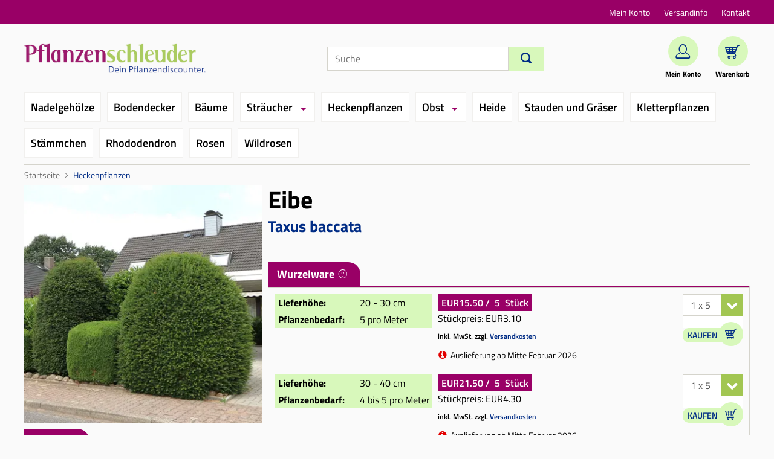

--- FILE ---
content_type: text/html;charset=utf-8
request_url: https://www.pflanzenschleuder.de/eibe-506_601.html;jsessionid=BE6B6303D05554FED971EC85D88416B0
body_size: 8810
content:
<!DOCTYPE html>
<html xmlns="http://www.w3.org/1999/xhtml" lang="de" xml:lang="de">
<head>
<!-- MouseflowExcludeStart -->
<!-- MouseflowExcludeEnd --><title>Eibe - Taxus baccata - Pflanzenschleuder</title>
<meta name="Description" content="Eibe - sehr schöne gleichmäßige Heckenpflanze, bei regelmäßigen Schnitt sehr dicht und optisch edel wirkend, absolut schattenverträglich, winterhart" />
<meta http-equiv="last-modified" content="Fri, 23 Jan 2026 00:00:25 +0100" />
<link rel="canonical" href="https://www.pflanzenschleuder.de/eibe-506_601.html" />
<meta name="keywords" content="Baumschule, Gartencenter, Pflanzen, G&amp;auml;rtnerei, Pflanzen, Nadelbäume, Laubbäume, Blütensträucher, Gräser, Farne, Gartengeräte, Buche, Liguster, Thuja, Dünger, Pflanzenschutz, Zwergsträucher, Bodendecker, Rosen, Edelrosen, Kletterrosen, Rhododendron, Bodendecker, Kletterpflanzen, Clematis, Lebensbäume, Azaleen, Kletterrosen, Heckenpflanzen, Beerenobst, Stauden " />
<meta http-equiv="content-type" content="text/html; charset=utf-8" />
<meta http-equiv="content-language" content="de" />
<meta name="MSSmartTagsPreventParsing" content="true" />
<meta http-equiv="imagetoolbar" content="no" />
<meta name="author" content="Pflanzenschleuder.de" />
<meta name="copyright" content="Pflanzenschleuder.de" />
<meta name="email" content="webmaster@pflanzenschleuder.de" />
<base href="https://www.pflanzenschleuder.de" />
<link rel="apple-touch-icon" sizes="57x57" href="https://www.pflanzenschleuder.de/apple-icon-57x57.png">
<link rel="apple-touch-icon" sizes="60x60" href="https://www.pflanzenschleuder.de/apple-icon-60x60.png">
<link rel="apple-touch-icon" sizes="72x72" href="https://www.pflanzenschleuder.de/apple-icon-72x72.png">
<link rel="apple-touch-icon" sizes="76x76" href="https://www.pflanzenschleuder.de/apple-icon-76x76.png">
<link rel="apple-touch-icon" sizes="114x114" href="https://www.pflanzenschleuder.de/apple-icon-114x114.png">
<link rel="apple-touch-icon" sizes="120x120" href="https://www.pflanzenschleuder.de/apple-icon-120x120.png">
<link rel="apple-touch-icon" sizes="144x144" href="https://www.pflanzenschleuder.de/apple-icon-144x144.png">
<link rel="apple-touch-icon" sizes="152x152" href="https://www.pflanzenschleuder.de/apple-icon-152x152.png">
<link rel="apple-touch-icon" sizes="180x180" href="https://www.pflanzenschleuder.de/apple-icon-180x180.png">
<link rel="icon" type="image/png" sizes="192x192"  href="https://www.pflanzenschleuder.de/android-icon-192x192.png">
<link rel="icon" type="image/png" sizes="32x32" href="https://www.pflanzenschleuder.de/favicon-32x32.png">
<link rel="icon" type="image/png" sizes="96x96" href="https://www.pflanzenschleuder.de/favicon-96x96.png">
<link rel="icon" type="image/png" sizes="16x16" href="https://www.pflanzenschleuder.de/favicon-16x16.png">
<meta name="msapplication-TileColor" content="#ffffff">
<meta name="msapplication-TileImage" content="https://www.pflanzenschleuder.de/ms-icon-144x144.png">
<meta name="theme-color" content="#ffffff"><meta name="robots" content="index,follow" />
<meta http-equiv="expires" content="86400" />
<link rel="stylesheet" type="text/css" href="https://www.pflanzenschleuder.de/static/ps/css/core-3.4.189.css" /><link rel="stylesheet" type="text/css" href="https://www.pflanzenschleuder.de/static/ps/css/css_combine_product3.4.189.css" />
<script src="https://www.pflanzenschleuder.de/static/ps/js/core/lib/jquery-2.2.4.min.js" type="text/javascript" crossorigin="anonymous" defer></script>
<script src="https://www.pflanzenschleuder.de/static/ps/js/core-3.4.189.js" type="text/javascript" defer></script>
<script src="https://www.pflanzenschleuder.de/static/ps/js/product-3.4.189.js" type="text/javascript" defer></script>
</head>
<body>
<header>
<div class="dataholder" data-type="header-account" data-token="8341333929671" data-sid="0BB30ACA0044EA5766D9D8058E199BA5" data-version="3.4.189"  data-gce="" ></div>
<div class="red-ribbon">
<div class="bh-container bh-flex bh-flex-between bh-flex-middle bh-height-1-1">
<span class="salutation">
</span>
<nav class="meta-navi-container">
<ul class="meta-navi">
<li class="meta-list-item">
<a href="https://www.pflanzenschleuder.de/shop/exec/user;jsessionid=0BB30ACA0044EA5766D9D8058E199BA5?do=account" class="meta-link">Mein Konto</a></li>
<li class="meta-list-item">
<a href="https://www.pflanzenschleuder.de/shop/exec/versand;jsessionid=0BB30ACA0044EA5766D9D8058E199BA5" class="meta-link">Versandinfo</a></li>
<li class="meta-list-item">
<a href="https://www.pflanzenschleuder.de/shop/exec/contact;jsessionid=0BB30ACA0044EA5766D9D8058E199BA5" class="meta-link">Kontakt</a></li>
</ul>
</nav>
</div>
</div>
<div class="bh-container bh-margin-bottom">
<div class="bh-flex bh-flex-between bh-flex-middle">
<div class="logo-wrapper">
<a href="https://www.pflanzenschleuder.de/;jsessionid=0BB30ACA0044EA5766D9D8058E199BA5"><img class="logo-img" src="https://www.pflanzenschleuder.de/static/ps/s/core/header/pflanzenschleuder-logo.png" alt="Pflanzenschleuder Logo" width="300" height="58" /></a></div>
<div class="search">
<form id="searchHeader" accept-charset="utf-8" action="/shop/exec/search;jsessionid=0BB30ACA0044EA5766D9D8058E199BA5" method="get"><div class="bh-flex">
<input id="search-input" name="text" placeholder="Suche" class="form-control" aria-label="Suche" type="text" value=""/><button class="btn btn-primary btn-search" id="search-button" type="submit" name="submit" aria-label="Suchen"><i class="bh-icon-search-1"></i></button>
</div>
</form></div>
<ul class="quicklinks">
<li class="quicklink-item">
<a href="https://www.pflanzenschleuder.de/shop/exec/user;jsessionid=0BB30ACA0044EA5766D9D8058E199BA5?do=account" class="quicklink"><span class="green-circle">
<i class="bh-icon-q"></i>
</span>
<span class="quicklink-text">Mein Konto</span></a></li>
<li class="quicklink-item">
<a href="https://www.pflanzenschleuder.de/shop/exec/shoppingcart;jsessionid=0BB30ACA0044EA5766D9D8058E199BA5" class="quicklink"><span class="green-circle">
<i class="bh-icon-cart"></i>
</span>
<span class="quicklink-text">Warenkorb</span></a></li>
</ul>
</div>
<nav class="main-navi-container">
<ul class="main-navi ">
<li class="main-navi-item" data-catid="501">
<a href="https://www.pflanzenschleuder.de/nadelgehoelze-501b.html;jsessionid=0BB30ACA0044EA5766D9D8058E199BA5" class="main-navi-link ">Nadelgehölze</a></li>
<li class="main-navi-item" data-catid="502">
<a href="https://www.pflanzenschleuder.de/bodendecker-502b.html;jsessionid=0BB30ACA0044EA5766D9D8058E199BA5" class="main-navi-link ">Bodendecker</a></li>
<li class="main-navi-item" data-catid="504">
<a href="https://www.pflanzenschleuder.de/baeume-504b.html;jsessionid=0BB30ACA0044EA5766D9D8058E199BA5" class="main-navi-link ">Bäume</a></li>
<li class="main-navi-item has-children" data-catid="505">
<a href="https://www.pflanzenschleuder.de/straeucher-505b.html;jsessionid=0BB30ACA0044EA5766D9D8058E199BA5" class="main-navi-link ">Sträucher</a><ul class="main-navi-dropdown">
<li class="main-navi-item">
<a href="https://www.pflanzenschleuder.de/straeucher-bis-2-m-669b.html;jsessionid=0BB30ACA0044EA5766D9D8058E199BA5" class="main-navi-link ">Sträucher bis 2 m</a></li>
<li class="main-navi-item">
<a href="https://www.pflanzenschleuder.de/straeucher-ueber-2-m-670b.html;jsessionid=0BB30ACA0044EA5766D9D8058E199BA5" class="main-navi-link ">Sträucher über 2 m</a></li>
<li class="main-navi-item">
<a href="https://www.pflanzenschleuder.de/vogelnaehrgehoelze-671b.html;jsessionid=0BB30ACA0044EA5766D9D8058E199BA5" class="main-navi-link ">Vogelnährgehölze</a></li>
<li class="main-navi-item">
<a href="https://www.pflanzenschleuder.de/weiden-672b.html;jsessionid=0BB30ACA0044EA5766D9D8058E199BA5" class="main-navi-link ">Weiden</a></li>
<li class="main-navi-item">
<a href="https://www.pflanzenschleuder.de/zierkirschen-673b.html;jsessionid=0BB30ACA0044EA5766D9D8058E199BA5" class="main-navi-link ">Zierkirschen</a></li>
</ul>
</li>
<li class="main-navi-item" data-catid="506">
<a href="https://www.pflanzenschleuder.de/heckenpflanzen-506b.html;jsessionid=0BB30ACA0044EA5766D9D8058E199BA5" class="main-navi-link selected">Heckenpflanzen</a></li>
<li class="main-navi-item has-children" data-catid="507">
<a href="https://www.pflanzenschleuder.de/obst-507b.html;jsessionid=0BB30ACA0044EA5766D9D8058E199BA5" class="main-navi-link ">Obst</a><ul class="main-navi-dropdown">
<li class="main-navi-item">
<a href="https://www.pflanzenschleuder.de/aepfel-521b.html;jsessionid=0BB30ACA0044EA5766D9D8058E199BA5" class="main-navi-link ">Äpfel</a></li>
<li class="main-navi-item">
<a href="https://www.pflanzenschleuder.de/birnen-516b.html;jsessionid=0BB30ACA0044EA5766D9D8058E199BA5" class="main-navi-link ">Birnen</a></li>
<li class="main-navi-item">
<a href="https://www.pflanzenschleuder.de/kirschen-517b.html;jsessionid=0BB30ACA0044EA5766D9D8058E199BA5" class="main-navi-link ">Kirschen</a></li>
<li class="main-navi-item">
<a href="https://www.pflanzenschleuder.de/johannisbeeren-515b.html;jsessionid=0BB30ACA0044EA5766D9D8058E199BA5" class="main-navi-link ">Johannisbeeren</a></li>
<li class="main-navi-item">
<a href="https://www.pflanzenschleuder.de/beerenobst-522b.html;jsessionid=0BB30ACA0044EA5766D9D8058E199BA5" class="main-navi-link ">Beerenobst</a></li>
<li class="main-navi-item">
<a href="https://www.pflanzenschleuder.de/pflaumen-und-zwetschgen-519b.html;jsessionid=0BB30ACA0044EA5766D9D8058E199BA5" class="main-navi-link ">Pflaumen und Zwetschgen</a></li>
<li class="main-navi-item">
<a href="https://www.pflanzenschleuder.de/weintrauben-520b.html;jsessionid=0BB30ACA0044EA5766D9D8058E199BA5" class="main-navi-link ">Weintrauben</a></li>
<li class="main-navi-item">
<a href="https://www.pflanzenschleuder.de/besondere-fruechte-668b.html;jsessionid=0BB30ACA0044EA5766D9D8058E199BA5" class="main-navi-link ">Besondere Früchte</a></li>
</ul>
</li>
<li class="main-navi-item" data-catid="509">
<a href="https://www.pflanzenschleuder.de/heide-509b.html;jsessionid=0BB30ACA0044EA5766D9D8058E199BA5" class="main-navi-link ">Heide</a></li>
<li class="main-navi-item" data-catid="705">
<a href="https://www.pflanzenschleuder.de/stauden-und-graeser-705b.html;jsessionid=0BB30ACA0044EA5766D9D8058E199BA5" class="main-navi-link ">Stauden und Gräser</a></li>
<li class="main-navi-item" data-catid="510">
<a href="https://www.pflanzenschleuder.de/kletterpflanzen-510b.html;jsessionid=0BB30ACA0044EA5766D9D8058E199BA5" class="main-navi-link ">Kletterpflanzen</a></li>
<li class="main-navi-item" data-catid="511">
<a href="https://www.pflanzenschleuder.de/staemmchen-511b.html;jsessionid=0BB30ACA0044EA5766D9D8058E199BA5" class="main-navi-link ">Stämmchen</a></li>
<li class="main-navi-item" data-catid="512">
<a href="https://www.pflanzenschleuder.de/rhododendron-512b.html;jsessionid=0BB30ACA0044EA5766D9D8058E199BA5" class="main-navi-link ">Rhododendron</a></li>
<li class="main-navi-item" data-catid="674">
<a href="https://www.pflanzenschleuder.de/rosen-674b.html;jsessionid=0BB30ACA0044EA5766D9D8058E199BA5" class="main-navi-link ">Rosen</a></li>
<li class="main-navi-item" data-catid="675">
<a href="https://www.pflanzenschleuder.de/wildrosen-675b.html;jsessionid=0BB30ACA0044EA5766D9D8058E199BA5" class="main-navi-link ">Wildrosen</a></li>
</ul>
</nav><div id="breadcrumb"  class="bh-margin-top" itemscope itemtype="http://schema.org/BreadcrumbList">
<a href="https://www.pflanzenschleuder.de/;jsessionid=0BB30ACA0044EA5766D9D8058E199BA5">Startseite</a><span class="breadcrumb-separator"><i class="bh-icon-ios-arrow-right"></i></span>
<span itemprop="itemListElement" itemscope="" itemtype="http://schema.org/ListItem">
<a href="https://www.pflanzenschleuder.de/heckenpflanzen-506b.html;jsessionid=0BB30ACA0044EA5766D9D8058E199BA5" itemprop="item" itemscope="" itemtype="http://schema.org/Thing" class="breadcrumb-link"><span itemprop="name">Heckenpflanzen</span></a><meta itemprop="position" content="1">
</span>
</div>
</div></header>
<main>
<div class="bh-container bh-margin">
<div class="bh-grid bh-margin">
<div class="bh-width-1-3">
<div class="left-col-img-wrapper bh-margin">
<ul id="pimage-gallery">
<li class="pimage-gallery-item"
data-thumb="https://cdn.pflanzenschleuder.de/bilder/popup/eibe-m000601_h_0.jpg?width=144&height=96&aspect_ratio=144:96&quality=75"
data-src="https://www.pflanzenschleuder.de/bilder/popup/eibe-m000601_h_0.jpg">
<a class="lg-img" title=" Eibe - Taxus baccata " href="https://www.pflanzenschleuder.de/bilder/popup/eibe-m000601_h_0.jpg">
<div class="pimage-wrapper">
<img src="https://cdn.pflanzenschleuder.de/bilder/popup/eibe-m000601_h_0.jpg?width=400&height=400&aspect_ratio=400:400&quality=75" srcset="https://cdn.pflanzenschleuder.de/bilder/popup/eibe-m000601_h_0.jpg?width=400&height=400&aspect_ratio=400:400&quality=75 1x, https://cdn.pflanzenschleuder.de/bilder/popup/eibe-m000601_h_0.jpg?width=600&height=600&aspect_ratio=400:400&quality=75 1.5x, https://cdn.pflanzenschleuder.de/bilder/popup/eibe-m000601_h_0.jpg?width=800&height=800&aspect_ratio=400:400&quality=75 2x" height="400" width="400" data-mid="601"  alt="Eibe - Taxus baccata"  itemprop="image"  class="pimage"  data-imgtype="Gesamtansicht" ></div>
</a>
</li>
</ul>
</div>
<h3 class="red-subheadline">Attribute</h3>
<hr class="headline-hr">
<table class="prod-attribute-table">
<tr>
<td class="prod-attribute-key">
<div >Besonderheiten</div>
</td>
<td class="prod-attribute-val">
<div >wird sehr alt, robust, immergrün, schnittverträglich, winterhart</div>
</td>
</tr>
<tr>
<td class="prod-attribute-key">
<div >Blatt</div>
</td>
<td class="prod-attribute-val">
<div >nadelförmig, glänzend, schwarzgrün</div>
</td>
</tr>
<tr>
<td class="prod-attribute-key">
<div >Boden</div>
</td>
<td class="prod-attribute-val">
<div >anspruchslos, keine Staunässe, auch ton-lehmige Erde vertragend</div>
</td>
</tr>
<tr>
<td class="prod-attribute-key">
<div >Fruchtschmuck</div>
</td>
<td class="prod-attribute-val">
<div >ja</div>
</td>
</tr>
<tr>
<td class="prod-attribute-key">
<div >Heimisch</div>
</td>
<td class="prod-attribute-val">
<div >ja</div>
</td>
</tr>
<tr>
<td class="prod-attribute-key">
<div >Laub</div>
</td>
<td class="prod-attribute-val">
<div >immergrün</div>
</td>
</tr>
<tr>
<td class="prod-attribute-key">
<div >Nadelfarbe</div>
</td>
<td class="prod-attribute-val">
<div >grün</div>
</td>
</tr>
<tr>
<td class="prod-attribute-key">
<div >Nahrung für Insekten</div>
</td>
<td class="prod-attribute-val">
<div >ja</div>
</td>
</tr>
<tr>
<td class="prod-attribute-key">
<div >Pflanzenbedarf</div>
</td>
<td class="prod-attribute-val">
<div >3 pro Meter</div>
</td>
</tr>
<tr>
<td class="prod-attribute-key">
<div >Salzverträglich</div>
</td>
<td class="prod-attribute-val">
<div >nein</div>
</td>
</tr>
<tr>
<td class="prod-attribute-key">
<div >Standort</div>
</td>
<td class="prod-attribute-val">
<div >Sonne bis Schatten</div>
</td>
</tr>
<tr>
<td class="prod-attribute-key">
<div >Verwendung</div>
</td>
<td class="prod-attribute-val">
<div >Heckenpflanzungen, Formschnitt</div>
</td>
</tr>
<tr>
<td class="prod-attribute-key">
<div >Windverträglich</div>
</td>
<td class="prod-attribute-val">
<div >ja</div>
</td>
</tr>
<tr>
<td class="prod-attribute-key">
<div >Winterhärte</div>
</td>
<td class="prod-attribute-val">
<div >Z6 | -23,4 bis -17,8 °C</div>
</td>
</tr>
<tr>
<td class="prod-attribute-key">
<div >Wuchs</div>
</td>
<td class="prod-attribute-val">
<div >buschig aufrecht, dicht verzweigt</div>
</td>
</tr>
<tr>
<td class="prod-attribute-key">
<div >Wuchsbreite</div>
</td>
<td class="prod-attribute-val">
<div >70 - 800 cm</div>
</td>
</tr>
<tr>
<td class="prod-attribute-key">
<div >Wuchsgeschwindigkeit</div>
</td>
<td class="prod-attribute-val">
<div >20 - 30 cm/Jahr</div>
</td>
</tr>
<tr>
<td class="prod-attribute-key">
<div >Wuchshöhe</div>
</td>
<td class="prod-attribute-val">
<div >200 - 1000 cm</div>
</td>
</tr>
<tr>
<td class="prod-attribute-key">
<div >Wurzelsystem</div>
</td>
<td class="prod-attribute-val">
<div >Herzwurzler</div>
</td>
</tr>
</table>
</div>
<div class="bh-width-2-3">
<section class="prod-section-top">
<h1 class="product-title">Eibe</h1>
<h2 class="product-subtitle">
Taxus baccata</h2>
<div class="red-subheadline">Wurzelware<span class="slave-tooltip-icon"><i class="bh-icon-ios-help-outline"></i></span>
<div class="slave-tooltip-wrapper">
<b>Wurzelware</b> oder auch <b>wurzelnackte Pflanzen</b> werden ohne Erdballen und ohne Topf
geliefert.
Deshalb kann diese Form nur im Herbst und im Fr&uuml;hjahr verschickt werden.
</div>
</div>
<hr class="headline-hr">
<div class="pricetable bh-margin-bottom">
<div class="bh-flex">
<div class="prod-attribute-cell">
<div class="prod-slave-attributes">
<div class="bh-grid bh-child-width-1-2">
<div><span><b>Lieferhöhe:</b></span></div>
<div><span>20 - 30 cm</span></div>
</div>
<div class="bh-grid bh-child-width-1-2">
<div><span><b>Pflanzenbedarf:</b></span></div>
<div><span>5 pro Meter</span></div>
</div>
</div>
</div>
<div class="prod-slave-detail-cell bh-width-expand">
<span class="prod-price-wrapper">
EUR15.50&nbsp;/&nbsp;
5&nbsp;

St&uuml;ck
</span>
<span class="prod-price-per-piece">Stückpreis: EUR3.10</span>
<p class="small-info">inkl. MwSt. zzgl. <a href="https://www.pflanzenschleuder.de/shop/exec/versand;jsessionid=0BB30ACA0044EA5766D9D8058E199BA5" class="content-link">Versandkosten</a></p>
<span class="prod-delivery-info">
Auslieferung ab Mitte Februar 2026</span>
</div>
<div class="prod-amount-cell">
<form id="ADD_TO_SHOPPINCART_FORM" class="prod-to-cart-form" action="/shop/exec/shoppingcart/add;jsessionid=0BB30ACA0044EA5766D9D8058E199BA5" method="post"><div class="select-wrapper select-amount-wrapper big-box">
<select id="amount_602" name="amount" class="form-control select-amount" aria-label="Anzahl"><option value="1" class="option1"  >
1
x 5</option>
<option value="2" class="option2"  >
2
x 5</option>
<option value="3" class="option3"  >
3
x 5</option>
<option value="4" class="option4"  >
4
x 5</option>
<option value="5" class="option5"  >
5
x 5</option>
<option value="6" class="option6"  >
6
x 5</option>
<option value="7" class="option7"  >
7
x 5</option>
<option value="8" class="option8"  >
8
x 5</option>
<option value="9" class="option9"  >
9
x 5</option>
<option value="10" class="option10"  >
10
x 5</option>
<option value="editable" class="editable" data-id="amount_602">mehr...</option>
</select></div>
<div class="editOption-wrapper" data-id="amount_602">
<input class="form-control editOption" data-id="amount_602" placeholder="Stückzahl"/>
</div>
<button type="submit" class="btn-order small-btn">Kaufen<span class="icon-buy"></span>
</button>
<input id="prod" name="prod" value="602" type="hidden" value=""/></form></div>
</div>
<div class="slave-table-spacer">
<hr>
</div>
<div class="bh-flex">
<div class="prod-attribute-cell">
<div class="prod-slave-attributes">
<div class="bh-grid bh-child-width-1-2">
<div><span><b>Lieferhöhe:</b></span></div>
<div><span>30 - 40 cm</span></div>
</div>
<div class="bh-grid bh-child-width-1-2">
<div><span><b>Pflanzenbedarf:</b></span></div>
<div><span>4 bis 5 pro Meter</span></div>
</div>
</div>
</div>
<div class="prod-slave-detail-cell bh-width-expand">
<span class="prod-price-wrapper">
EUR21.50&nbsp;/&nbsp;
5&nbsp;

St&uuml;ck
</span>
<span class="prod-price-per-piece">Stückpreis: EUR4.30</span>
<p class="small-info">inkl. MwSt. zzgl. <a href="https://www.pflanzenschleuder.de/shop/exec/versand;jsessionid=0BB30ACA0044EA5766D9D8058E199BA5" class="content-link">Versandkosten</a></p>
<span class="prod-delivery-info">
Auslieferung ab Mitte Februar 2026</span>
</div>
<div class="prod-amount-cell">
<form id="ADD_TO_SHOPPINCART_FORM" class="prod-to-cart-form" action="/shop/exec/shoppingcart/add;jsessionid=0BB30ACA0044EA5766D9D8058E199BA5" method="post"><div class="select-wrapper select-amount-wrapper big-box">
<select id="amount_603" name="amount" class="form-control select-amount" aria-label="Anzahl"><option value="1" class="option1"  >
1
x 5</option>
<option value="2" class="option2"  >
2
x 5</option>
<option value="3" class="option3"  >
3
x 5</option>
<option value="4" class="option4"  >
4
x 5</option>
<option value="5" class="option5"  >
5
x 5</option>
<option value="6" class="option6"  >
6
x 5</option>
<option value="7" class="option7"  >
7
x 5</option>
<option value="8" class="option8"  >
8
x 5</option>
<option value="9" class="option9"  >
9
x 5</option>
<option value="10" class="option10"  >
10
x 5</option>
<option value="editable" class="editable" data-id="amount_603">mehr...</option>
</select></div>
<div class="editOption-wrapper" data-id="amount_603">
<input class="form-control editOption" data-id="amount_603" placeholder="Stückzahl"/>
</div>
<button type="submit" class="btn-order small-btn">Kaufen<span class="icon-buy"></span>
</button>
<input id="prod" name="prod" value="603" type="hidden" value=""/></form></div>
</div>
<div class="slave-table-spacer">
<hr>
</div>
<div class="bh-flex">
<div class="prod-attribute-cell">
<div class="prod-slave-attributes">
<div class="bh-grid bh-child-width-1-2">
<div><span><b>Lieferhöhe:</b></span></div>
<div><span>40 - 60 cm</span></div>
</div>
<div class="bh-grid bh-child-width-1-2">
<div><span><b>Pflanzenbedarf:</b></span></div>
<div><span>3 - 4 pro Meter</span></div>
</div>
</div>
</div>
<div class="prod-slave-detail-cell bh-width-expand">
<span class="prod-price-wrapper">
EUR38.00&nbsp;/&nbsp;
5&nbsp;

St&uuml;ck
</span>
<span class="prod-price-per-piece">Stückpreis: EUR7.60</span>
<p class="small-info">inkl. MwSt. zzgl. <a href="https://www.pflanzenschleuder.de/shop/exec/versand;jsessionid=0BB30ACA0044EA5766D9D8058E199BA5" class="content-link">Versandkosten</a></p>
<span class="prod-delivery-info">
Auslieferung ab Mitte Februar 2026</span>
</div>
<div class="prod-amount-cell">
<form id="ADD_TO_SHOPPINCART_FORM" class="prod-to-cart-form" action="/shop/exec/shoppingcart/add;jsessionid=0BB30ACA0044EA5766D9D8058E199BA5" method="post"><div class="select-wrapper select-amount-wrapper big-box">
<select id="amount_9240" name="amount" class="form-control select-amount" aria-label="Anzahl"><option value="1" class="option1"  >
1
x 5</option>
<option value="2" class="option2"  >
2
x 5</option>
<option value="3" class="option3"  >
3
x 5</option>
<option value="4" class="option4"  >
4
x 5</option>
<option value="5" class="option5"  >
5
x 5</option>
<option value="6" class="option6"  >
6
x 5</option>
<option value="7" class="option7"  >
7
x 5</option>
<option value="8" class="option8"  >
8
x 5</option>
<option value="9" class="option9"  >
9
x 5</option>
<option value="10" class="option10"  >
10
x 5</option>
<option value="editable" class="editable" data-id="amount_9240">mehr...</option>
</select></div>
<div class="editOption-wrapper" data-id="amount_9240">
<input class="form-control editOption" data-id="amount_9240" placeholder="Stückzahl"/>
</div>
<button type="submit" class="btn-order small-btn">Kaufen<span class="icon-buy"></span>
</button>
<input id="prod" name="prod" value="9240" type="hidden" value=""/></form></div>
</div>
</div>
<div style="border: 2px solid #CC0033;padding:5px;width: 70%;">
<font color="#CC0033"><b>Lieferinformation:</b></font>
<br />
Bestellungen werden aufgrund der Winterperiode voraussichtlich ab <b>Mitte Februar&nbsp;2026</b> ausgeliefert.
<br>
Sie erhalten von uns vorher eine Mitteilung per E-Mail.<br />   
<br />
</div>
</section>
<section class="prod-section-text bh-margin">
<h3 class="red-subheadline">Beschreibung:</h3>
<hr class="headline-hr">
<div class="prod-section-text-wrapper bh-padding-top-small">
<div class="" data-maxheight="70">
<div class="pbody-text" itemprop="description">
<p>Die Eibe ist eine immergrüne Heckenpflanze und kommt an schwierigen Standorten gut zurecht. Die Eiben sind schon immer wegen ihrer hervorstechenden Eigenschaften beliebte Formgehölze. In größeren und kleineren Gartenanlagen kamen die (bot.) Taxus baccata  zum Einsatz. Ohne in Form geschnittene Eiben sind königliche Schlösser oder Barockgärten nicht vorstellbar. Immer schon waren diese pflegeleichten Nadelbäume in Privatgärten als absolut blickdichte Hecken geschätzt. Relativ schnell erreicht die Europäische Eibe eine Höhe von zwei bis drei Meter. Jährlich legt sie zwanzig bis dreißig Zentimeter an Umfang und Höhe zu. In der Breite erreicht sie 70 bis 150 Zentimeter. Ohne Schnitt wird die Eibe 10 bis 15 Meter hoch. Die immergrüne Pflanze zeigt sich absolut anspruchslos. Sie genießt ihr Leben ebenso in der Sonne wie im Schatten. Auch an den Boden stellt sie keine besonderen Ansprüche. Nur Staunässe ist zu vermeiden. Die Taxus baccata zeigt eine vielseitige Art, die sich andere Nadelhölzer wünschen. Sie eignet sich solitär gestellt als frei wachsender Baum, als wunderschöne Hecke und für jegliche Arten von Formschnitten. Seit Jahrhunderten ist die Eibe in der Gartenkultur allgegenwärtig. Die Eibe zieht einen halbschattigen bis schattigen Platz einem sonnigen Standort vor. Trotz ihrer Winterhärte leiden Eiben in schneearmen, bitterkalten Wintern. Die Wintersonne und austrocknende Ostwinde setzen den schönen Gehölzen zu. Der Gärtner schneidet in solchen Fällen die vertrockneten Triebe heraus. Die Eibe erholt sich schnell davon. </p>

<p>Im Frühjahr freut sich die Taxus baccata über eine Kompostgabe als Nährstoffquelle. Weiteres spezielles Düngen ist nicht nötig. Eiben sind Tiefwurzler. Trotzdem durchsetzen sie den Oberboden ihres Umfelds intensiv mit faserigen Feinwurzeln. Konkurrenzschwache Gehölze wie die Zaubernuss oder der Blumenhartriegel sind aus diesem Grund nicht als ideale Nachbarn der Eibe anzusehen. Zwiebelblumen und robuste Stauden setzen wunderschöne Kontraste. Gepflanzt auf der Baumscheibe, entsteht eine harmonische Nachbarschaft mit Funkien, der Elfenblume oder dem schönen Balkan-Storchschnabel. Ein perfekter Hintergrund für bunt blühende Stauden sind Hecken aus Eiben. Das dichte, edle, dunkelgrüne Nadelkleid bringt die leuchtenden Farben regelrecht zum Strahlen. Seit Jahrtausenden ist die Taxus baccata in unseren Wäldern zu Hause. Ähnlich der Stechpalme, kommt die Europäische Eibe mit schlechten Lichtverhältnissen und Wurzelkonkurrenz gut zurecht. Außerdem erreichen Eiben ein erstaunliches Alter. Etwa 1000 bis 1500 Jahre! So alt ist die älteste Eibe Deutschlands. Sie wächst in der Nähe des Ortes Balderschwang im Allgäu. Im Mittelalter war das Holz der Eibe stark gefragt. Es ist durch das langsame Wachstum stark und hart. Für den Möbelbau, für Armbrust- und Gewehrschäfte sowie für Bögen diente das Eibenholz. Daraufhin gingen die Eibenbestände in Deutschland stark zurück. Heutzutage ist das Eibenholz von geringer Bedeutung. Lediglich hochwertige Sportbögen sind gegenwärtig aus schichtverleimtem Eibenholz hergestellt. Anders als alle anderen Nadelbäume, tragen Taxus baccata keine Zapfen. Weibliche Pflanzen bilden dekorative leuchtend rote Früchte, die aus der Ferne wie Beeren wirken. Nach einem Rückschnitt ist das Schnittgut der Eibe gut zu entsorgen, da es für Tiere und Menschen extrem giftig ist.</p><meta itemprop="disambiguatingDescription" content="Eibe - sehr schöne gleichmäßige Heckenpflanze, bei regelmäßigen Schnitt sehr dicht und optisch edel wirkend, absolut schattenverträglich, winterhart" />
</div>
<div class ="pbody-textline">
<span class="pbody-textbtn pbody-textdown" title="mehr lesen" data-replace-text="weniger lesen">mehr lesen</span>
</div>
</div></div>
</section>
</div>
</div>
<div class="carousel-teaser-wrapper">
<div class="carousel-teaser-headline">
<h3 class="carousel-teaser-headline-text">Auch interessant:</h3>
</div>
<div class="mmp-wrapper owl-carousel owl-theme mmp-theme">
<div class="mmp-cell ">
<div class="carousel-item click-wrapper">
<div class="green-text-banner top-left">Heckenpflanzen</div>
<div class="carousel-img-wrapper">
<img src="https://cdn.pflanzenschleuder.de/bilder/popup/lebensbaum-brabant-m000175_h_1.jpg?width=270&height=270&aspect_ratio=270:270&quality=75" srcset="https://cdn.pflanzenschleuder.de/bilder/popup/lebensbaum-brabant-m000175_h_1.jpg?width=270&height=270&aspect_ratio=270:270&quality=75 1x, https://cdn.pflanzenschleuder.de/bilder/popup/lebensbaum-brabant-m000175_h_1.jpg?width=405&height=405&aspect_ratio=270:270&quality=75 1.5x, https://cdn.pflanzenschleuder.de/bilder/popup/lebensbaum-brabant-m000175_h_1.jpg?width=540&height=540&aspect_ratio=270:270&quality=75 2x" height="270" width="270" alt="Lebensbaum 'Brabant' - Thuja occidentalis 'Brabant'"  class="carousel-img" ><span class="price-banner">
ab &euro;4.60</span>
</div>
<div class="carousel-content-wrapper">
<a href="https://www.pflanzenschleuder.de/lebensbaum-brabant-506_175.html;jsessionid=0BB30ACA0044EA5766D9D8058E199BA5" class="title-link follow-me">Lebensbaum &#039;Brabant&#039;</a><div class="carousel-shortinfo">
dicht und schnell wachsende Heckenpflanze, gut winterhart, gut geeignet als Sicht- und Schallschutz, sehr winterhart</div>
</div>
<span class="small-btn">Kaufen<span class="icon-buy"></span></span>
</div>
</div><div class="mmp-cell ">
<div class="carousel-item click-wrapper">
<div class="green-text-banner top-left">Heckenpflanzen</div>
<div class="carousel-img-wrapper">
<img src="https://cdn.pflanzenschleuder.de/bilder/popup/blutberberitze-rote-heckenberberitze-atropurpurea-m003894_h_1.jpg?width=270&height=270&aspect_ratio=270:270&quality=75" srcset="https://cdn.pflanzenschleuder.de/bilder/popup/blutberberitze-rote-heckenberberitze-atropurpurea-m003894_h_1.jpg?width=270&height=270&aspect_ratio=270:270&quality=75 1x, https://cdn.pflanzenschleuder.de/bilder/popup/blutberberitze-rote-heckenberberitze-atropurpurea-m003894_h_1.jpg?width=405&height=405&aspect_ratio=270:270&quality=75 1.5x, https://cdn.pflanzenschleuder.de/bilder/popup/blutberberitze-rote-heckenberberitze-atropurpurea-m003894_h_1.jpg?width=540&height=540&aspect_ratio=270:270&quality=75 2x" height="270" width="270" alt="Blutberberitze / Rote Heckenberberitze 'Atropurpurea' - Berberis thunbergii 'Atropurpurea'"  class="carousel-img" ><span class="price-banner">
ab &euro;3.10</span>
</div>
<div class="carousel-content-wrapper">
<a href="https://www.pflanzenschleuder.de/blutberberitze-rote-heckenberberitze-atropurpurea-506_3894.html;jsessionid=0BB30ACA0044EA5766D9D8058E199BA5" class="title-link follow-me">Blutberberitze / Rote Heckenberberitze &#039;Atropurpurea&#039;</a><div class="carousel-shortinfo">
blutrotes Laub, leuchtend karminrote Herbstfärbung, undurchdringlich</div>
</div>
<span class="small-btn">Kaufen<span class="icon-buy"></span></span>
</div>
</div><div class="mmp-cell ">
<div class="carousel-item click-wrapper">
<div class="green-text-banner top-left">Sträucher bis 2 m</div>
<div class="carousel-img-wrapper">
<img src="https://cdn.pflanzenschleuder.de/bilder/popup/fingerstrauch-potentilla-m000039_h_1.jpg?width=270&height=270&aspect_ratio=270:270&quality=75" srcset="https://cdn.pflanzenschleuder.de/bilder/popup/fingerstrauch-potentilla-m000039_h_1.jpg?width=270&height=270&aspect_ratio=270:270&quality=75 1x, https://cdn.pflanzenschleuder.de/bilder/popup/fingerstrauch-potentilla-m000039_h_1.jpg?width=405&height=405&aspect_ratio=270:270&quality=75 1.5x, https://cdn.pflanzenschleuder.de/bilder/popup/fingerstrauch-potentilla-m000039_h_1.jpg?width=540&height=540&aspect_ratio=270:270&quality=75 2x" height="270" width="270" alt="Fingerstrauch / Potentilla - Potentilla fruticosa"  class="carousel-img" ><span class="price-banner">
ab &euro;3.70</span>
</div>
<div class="carousel-content-wrapper">
<a href="https://www.pflanzenschleuder.de/fingerstrauch-potentilla-669_39.html;jsessionid=0BB30ACA0044EA5766D9D8058E199BA5" class="title-link follow-me">Fingerstrauch / Potentilla</a><div class="carousel-shortinfo">
Kleinstrauch bis 1,5m, blüht leuchtend gelb von Mai bis Oktober, für niedrige Hecken, in Pflanzgefäßen, winterhart</div>
</div>
<span class="small-btn">Kaufen<span class="icon-buy"></span></span>
</div>
</div><div class="mmp-cell ">
<div class="carousel-item click-wrapper">
<div class="green-text-banner top-left">Heckenpflanzen</div>
<div class="carousel-img-wrapper">
<img src="https://cdn.pflanzenschleuder.de/bilder/popup/lebensbaum-smaragd-m000174_h_1.jpg?width=270&height=270&aspect_ratio=270:270&quality=75" srcset="https://cdn.pflanzenschleuder.de/bilder/popup/lebensbaum-smaragd-m000174_h_1.jpg?width=270&height=270&aspect_ratio=270:270&quality=75 1x, https://cdn.pflanzenschleuder.de/bilder/popup/lebensbaum-smaragd-m000174_h_1.jpg?width=405&height=405&aspect_ratio=270:270&quality=75 1.5x, https://cdn.pflanzenschleuder.de/bilder/popup/lebensbaum-smaragd-m000174_h_1.jpg?width=540&height=540&aspect_ratio=270:270&quality=75 2x" height="270" width="270" alt="Lebensbaum 'Smaragd' - Thuja occidentalis 'Smaragd'"  class="carousel-img" ><span class="price-banner">
ab &euro;3.70</span>
</div>
<div class="carousel-content-wrapper">
<a href="https://www.pflanzenschleuder.de/lebensbaum-smaragd-506_174.html;jsessionid=0BB30ACA0044EA5766D9D8058E199BA5" class="title-link follow-me">Lebensbaum &#039;Smaragd&#039;</a><div class="carousel-shortinfo">
schlank wachsende Konifere mit feinem, dichten Laub, anspruchslos, ideal für schlanke Hecken, gut winterhart</div>
</div>
<span class="small-btn">Kaufen<span class="icon-buy"></span></span>
</div>
</div><div class="mmp-cell owl-wrapmenot">
<div class="carousel-item click-wrapper">
<div class="green-text-banner top-left">Heckenpflanzen</div>
<div class="carousel-img-wrapper">
<img src="https://cdn.pflanzenschleuder.de/bilder/popup/kirschlorbeer-lorbeerkirsche-rotundifolia-m002170_h_1.jpg?width=270&height=270&aspect_ratio=270:270&quality=75" srcset="https://cdn.pflanzenschleuder.de/bilder/popup/kirschlorbeer-lorbeerkirsche-rotundifolia-m002170_h_1.jpg?width=270&height=270&aspect_ratio=270:270&quality=75 1x, https://cdn.pflanzenschleuder.de/bilder/popup/kirschlorbeer-lorbeerkirsche-rotundifolia-m002170_h_1.jpg?width=405&height=405&aspect_ratio=270:270&quality=75 1.5x, https://cdn.pflanzenschleuder.de/bilder/popup/kirschlorbeer-lorbeerkirsche-rotundifolia-m002170_h_1.jpg?width=540&height=540&aspect_ratio=270:270&quality=75 2x" height="270" width="270" alt="Kirschlorbeer / Lorbeerkirsche 'Rotundifolia' - Prunus laurocerasus 'Rotundifolia'"  class="carousel-img" ><span class="price-banner">
&euro;7.10</span>
</div>
<div class="carousel-content-wrapper">
<a href="https://www.pflanzenschleuder.de/kirschlorbeer-lorbeerkirsche-rotundifolia-506_2170.html;jsessionid=0BB30ACA0044EA5766D9D8058E199BA5" class="title-link follow-me">Kirschlorbeer / Lorbeerkirsche &#039;Rotundifolia&#039;</a><div class="carousel-shortinfo">
immergrüner, hoher Kirschlorbeer, winterhart, pflegeleicht, aufrechter Wuchs, wächst schnell, breit werdend</div>
</div>
<span class="small-btn">Kaufen<span class="icon-buy"></span></span>
</div>
</div><div class="mmp-cell owl-wrapmenot">
<div class="carousel-item click-wrapper">
<div class="green-text-banner top-left">Heckenpflanzen</div>
<div class="carousel-img-wrapper">
<img src="https://cdn.pflanzenschleuder.de/bilder/popup/kirschlorbeer-lorbeerkirsche-caucasica-m002172_h_1.jpg?width=270&height=270&aspect_ratio=270:270&quality=75" srcset="https://cdn.pflanzenschleuder.de/bilder/popup/kirschlorbeer-lorbeerkirsche-caucasica-m002172_h_1.jpg?width=270&height=270&aspect_ratio=270:270&quality=75 1x, https://cdn.pflanzenschleuder.de/bilder/popup/kirschlorbeer-lorbeerkirsche-caucasica-m002172_h_1.jpg?width=405&height=405&aspect_ratio=270:270&quality=75 1.5x, https://cdn.pflanzenschleuder.de/bilder/popup/kirschlorbeer-lorbeerkirsche-caucasica-m002172_h_1.jpg?width=540&height=540&aspect_ratio=270:270&quality=75 2x" height="270" width="270" alt="Kirschlorbeer / Lorbeerkirsche 'Caucasica' - Prunus laurocerasus 'Caucasica'"  class="carousel-img" ><span class="price-banner">
ab &euro;6.10</span>
</div>
<div class="carousel-content-wrapper">
<a href="https://www.pflanzenschleuder.de/kirschlorbeer-lorbeerkirsche-caucasica-506_2172.html;jsessionid=0BB30ACA0044EA5766D9D8058E199BA5" class="title-link follow-me">Kirschlorbeer / Lorbeerkirsche &#039;Caucasica&#039;</a><div class="carousel-shortinfo">
immergrüner, hoher Kirschlorbeer ideal für Hecken, gut winterhart</div>
</div>
<span class="small-btn">Kaufen<span class="icon-buy"></span></span>
</div>
</div><div class="mmp-cell owl-wrapmenot">
<div class="carousel-item click-wrapper">
<div class="green-text-banner top-left">Heckenpflanzen</div>
<div class="carousel-img-wrapper">
<img src="https://cdn.pflanzenschleuder.de/bilder/popup/blutbuche-purpurea-m002620_h_0.jpg?width=270&height=270&aspect_ratio=270:270&quality=75" srcset="https://cdn.pflanzenschleuder.de/bilder/popup/blutbuche-purpurea-m002620_h_0.jpg?width=270&height=270&aspect_ratio=270:270&quality=75 1x, https://cdn.pflanzenschleuder.de/bilder/popup/blutbuche-purpurea-m002620_h_0.jpg?width=405&height=405&aspect_ratio=270:270&quality=75 1.5x, https://cdn.pflanzenschleuder.de/bilder/popup/blutbuche-purpurea-m002620_h_0.jpg?width=540&height=540&aspect_ratio=270:270&quality=75 2x" height="270" width="270" alt="Blutbuche 'Purpurea' - Fagus sylvatica 'Purpurea'"  class="carousel-img" ><span class="price-banner">
ab &euro;7.20</span>
</div>
<div class="carousel-content-wrapper">
<a href="https://www.pflanzenschleuder.de/blutbuche-purpurea-506_2620.html;jsessionid=0BB30ACA0044EA5766D9D8058E199BA5" class="title-link follow-me">Blutbuche &#039;Purpurea&#039;</a><div class="carousel-shortinfo">
dunkelrotes Laub, Blattfarbe veränderlich, schnittverträglich, ideale Heckenpflanze, winterhart</div>
</div>
<span class="small-btn">Kaufen<span class="icon-buy"></span></span>
</div>
</div></div>
</div>
<div class="carousel-teaser-wrapper">
<div class="carousel-teaser-headline">
<h2 class="carousel-teaser-headline-text">Kunden kauften auch:</h2>
</div>
<div class="mmp-wrapper owl-carousel owl-theme mmp-theme">
<div class="mmp-cell ">
<div class="carousel-item click-wrapper">
<div class="green-text-banner top-left">Heckenpflanzen</div>
<div class="carousel-img-wrapper">
<img src="https://cdn.pflanzenschleuder.de/bilder/popup/abendlaendischer-lebensbaum-m000001_h_0.jpg?width=270&height=270&aspect_ratio=270:270&quality=75" srcset="https://cdn.pflanzenschleuder.de/bilder/popup/abendlaendischer-lebensbaum-m000001_h_0.jpg?width=270&height=270&aspect_ratio=270:270&quality=75 1x, https://cdn.pflanzenschleuder.de/bilder/popup/abendlaendischer-lebensbaum-m000001_h_0.jpg?width=405&height=405&aspect_ratio=270:270&quality=75 1.5x, https://cdn.pflanzenschleuder.de/bilder/popup/abendlaendischer-lebensbaum-m000001_h_0.jpg?width=540&height=540&aspect_ratio=270:270&quality=75 2x" height="270" width="270" alt="Abendländischer Lebensbaum - Thuja occidentalis"  class="carousel-img" ><span class="price-banner">
&euro;5.60</span>
</div>
<div class="carousel-content-wrapper">
<a href="https://www.pflanzenschleuder.de/abendlaendischer-lebensbaum-506_1.html;jsessionid=0BB30ACA0044EA5766D9D8058E199BA5" class="title-link follow-me">Abendländischer Lebensbaum</a><div class="carousel-shortinfo">
sehr robuste, schnell wachsende und schnittverträgliche Heckenpflanze</div>
</div>
<span class="small-btn">Kaufen<span class="icon-buy"></span></span>
</div>
</div><div class="mmp-cell ">
<div class="carousel-item click-wrapper">
<div class="green-text-banner top-left">Besondere Früchte</div>
<div class="carousel-img-wrapper">
<img src="https://cdn.pflanzenschleuder.de/bilder/popup/kornelkirsche-m000016_h_1.jpg?width=270&height=270&aspect_ratio=270:270&quality=75" srcset="https://cdn.pflanzenschleuder.de/bilder/popup/kornelkirsche-m000016_h_1.jpg?width=270&height=270&aspect_ratio=270:270&quality=75 1x, https://cdn.pflanzenschleuder.de/bilder/popup/kornelkirsche-m000016_h_1.jpg?width=405&height=405&aspect_ratio=270:270&quality=75 1.5x, https://cdn.pflanzenschleuder.de/bilder/popup/kornelkirsche-m000016_h_1.jpg?width=540&height=540&aspect_ratio=270:270&quality=75 2x" height="270" width="270" alt="Kornelkirsche - Cornus mas"  class="carousel-img" ><span class="price-banner">
ab &euro;6.10</span>
</div>
<div class="carousel-content-wrapper">
<a href="https://www.pflanzenschleuder.de/kornelkirsche-668_16.html;jsessionid=0BB30ACA0044EA5766D9D8058E199BA5" class="title-link follow-me">Kornelkirsche</a><div class="carousel-shortinfo">
goldgelbe Blüte vor dem Laubaustrieb, bienenfreundlich, essbare Früchte, Vogelnährgehölz, robust, winterhart</div>
</div>
<span class="small-btn">Kaufen<span class="icon-buy"></span></span>
</div>
</div><div class="mmp-cell ">
<div class="carousel-item click-wrapper">
<div class="green-text-banner top-left">Sträucher über 2 m</div>
<div class="carousel-img-wrapper">
<img src="https://cdn.pflanzenschleuder.de/bilder/popup/eingriffeliger-weissdorn-m000024_h_1.jpg?width=270&height=270&aspect_ratio=270:270&quality=75" srcset="https://cdn.pflanzenschleuder.de/bilder/popup/eingriffeliger-weissdorn-m000024_h_1.jpg?width=270&height=270&aspect_ratio=270:270&quality=75 1x, https://cdn.pflanzenschleuder.de/bilder/popup/eingriffeliger-weissdorn-m000024_h_1.jpg?width=405&height=405&aspect_ratio=270:270&quality=75 1.5x, https://cdn.pflanzenschleuder.de/bilder/popup/eingriffeliger-weissdorn-m000024_h_1.jpg?width=540&height=540&aspect_ratio=270:270&quality=75 2x" height="270" width="270" alt="Eingriffeliger Weißdorn - Crataegus monogyna"  class="carousel-img" ><span class="price-banner">
ab &euro;4.80</span>
</div>
<div class="carousel-content-wrapper">
<a href="https://www.pflanzenschleuder.de/eingriffeliger-weissdorn-670_24.html;jsessionid=0BB30ACA0044EA5766D9D8058E199BA5" class="title-link follow-me">Eingriffeliger Weißdorn</a><div class="carousel-shortinfo">
klassischer Weißdorn, beliebte Heckenpflanze, sehr winterhart, stark duftend</div>
</div>
<span class="small-btn">Kaufen<span class="icon-buy"></span></span>
</div>
</div><div class="mmp-cell ">
<div class="carousel-item click-wrapper">
<div class="green-text-banner top-left">Bäume</div>
<div class="carousel-img-wrapper">
<img src="https://cdn.pflanzenschleuder.de/bilder/popup/rotbuche-m000028_h_1.jpg?width=270&height=270&aspect_ratio=270:270&quality=75" srcset="https://cdn.pflanzenschleuder.de/bilder/popup/rotbuche-m000028_h_1.jpg?width=270&height=270&aspect_ratio=270:270&quality=75 1x, https://cdn.pflanzenschleuder.de/bilder/popup/rotbuche-m000028_h_1.jpg?width=405&height=405&aspect_ratio=270:270&quality=75 1.5x, https://cdn.pflanzenschleuder.de/bilder/popup/rotbuche-m000028_h_1.jpg?width=540&height=540&aspect_ratio=270:270&quality=75 2x" height="270" width="270" alt="Rotbuche - Fagus sylvatica"  class="carousel-img" ><span class="price-banner">
ab &euro;4.10</span>
</div>
<div class="carousel-content-wrapper">
<a href="https://www.pflanzenschleuder.de/rotbuche-504_28.html;jsessionid=0BB30ACA0044EA5766D9D8058E199BA5" class="title-link follow-me">Rotbuche</a><div class="carousel-shortinfo">
ideale Heckenpflanze oder Großbaum, durch das dichte Laub blickdicht, winterhart, standorttolerant</div>
</div>
<span class="small-btn">Kaufen<span class="icon-buy"></span></span>
</div>
</div><div class="mmp-cell owl-wrapmenot">
<div class="carousel-item click-wrapper">
<div class="green-text-banner top-left">Sträucher über 2 m</div>
<div class="carousel-img-wrapper">
<img src="https://cdn.pflanzenschleuder.de/bilder/popup/gemeiner-schneeball-m000099_h_1.jpg?width=270&height=270&aspect_ratio=270:270&quality=75" srcset="https://cdn.pflanzenschleuder.de/bilder/popup/gemeiner-schneeball-m000099_h_1.jpg?width=270&height=270&aspect_ratio=270:270&quality=75 1x, https://cdn.pflanzenschleuder.de/bilder/popup/gemeiner-schneeball-m000099_h_1.jpg?width=405&height=405&aspect_ratio=270:270&quality=75 1.5x, https://cdn.pflanzenschleuder.de/bilder/popup/gemeiner-schneeball-m000099_h_1.jpg?width=540&height=540&aspect_ratio=270:270&quality=75 2x" height="270" width="270" alt="Gemeiner Schneeball - Viburnum opulus"  class="carousel-img" ><span class="price-banner">
ab &euro;4.40</span>
</div>
<div class="carousel-content-wrapper">
<a href="https://www.pflanzenschleuder.de/gemeiner-schneeball-670_99.html;jsessionid=0BB30ACA0044EA5766D9D8058E199BA5" class="title-link follow-me">Gemeiner Schneeball</a><div class="carousel-shortinfo">
wichtiges Vogelnährgehölz mit auffallendem Fruchtschmuck, winterhart</div>
</div>
<span class="small-btn">Kaufen<span class="icon-buy"></span></span>
</div>
</div><div class="mmp-cell owl-wrapmenot">
<div class="carousel-item click-wrapper">
<div class="green-text-banner top-left">Sträucher über 2 m</div>
<div class="carousel-img-wrapper">
<img src="https://cdn.pflanzenschleuder.de/bilder/popup/feuerdorn-red-column-m000157_h_1.jpg?width=270&height=270&aspect_ratio=270:270&quality=75" srcset="https://cdn.pflanzenschleuder.de/bilder/popup/feuerdorn-red-column-m000157_h_1.jpg?width=270&height=270&aspect_ratio=270:270&quality=75 1x, https://cdn.pflanzenschleuder.de/bilder/popup/feuerdorn-red-column-m000157_h_1.jpg?width=405&height=405&aspect_ratio=270:270&quality=75 1.5x, https://cdn.pflanzenschleuder.de/bilder/popup/feuerdorn-red-column-m000157_h_1.jpg?width=540&height=540&aspect_ratio=270:270&quality=75 2x" height="270" width="270" alt="Feuerdorn 'Red Column' - Pyracantha coccinea 'Red Column'"  class="carousel-img" ><span class="price-banner">
&euro;16.10</span>
</div>
<div class="carousel-content-wrapper">
<a href="https://www.pflanzenschleuder.de/feuerdorn-red-column-670_157.html;jsessionid=0BB30ACA0044EA5766D9D8058E199BA5" class="title-link follow-me">Feuerdorn &#039;Red Column&#039;</a><div class="carousel-shortinfo">
große, leuchtend feuerrote Früchte, besonders winterharte Sorte, buschiger Wuchs, immergrün</div>
</div>
<span class="small-btn">Kaufen<span class="icon-buy"></span></span>
</div>
</div><div class="mmp-cell owl-wrapmenot">
<div class="carousel-item click-wrapper">
<div class="green-text-banner top-left">Heckenpflanzen</div>
<div class="carousel-img-wrapper">
<img src="https://cdn.pflanzenschleuder.de/bilder/popup/hainbuche-weissbuche-m002616_h_0.jpg?width=270&height=270&aspect_ratio=270:270&quality=75" srcset="https://cdn.pflanzenschleuder.de/bilder/popup/hainbuche-weissbuche-m002616_h_0.jpg?width=270&height=270&aspect_ratio=270:270&quality=75 1x, https://cdn.pflanzenschleuder.de/bilder/popup/hainbuche-weissbuche-m002616_h_0.jpg?width=405&height=405&aspect_ratio=270:270&quality=75 1.5x, https://cdn.pflanzenschleuder.de/bilder/popup/hainbuche-weissbuche-m002616_h_0.jpg?width=540&height=540&aspect_ratio=270:270&quality=75 2x" height="270" width="270" alt="Hainbuche / Weißbuche - Carpinus betulus"  class="carousel-img" ><span class="price-banner">
ab &euro;3.90</span>
</div>
<div class="carousel-content-wrapper">
<a href="https://www.pflanzenschleuder.de/hainbuche-weissbuche-506_2616.html;jsessionid=0BB30ACA0044EA5766D9D8058E199BA5" class="title-link follow-me">Hainbuche / Weißbuche</a><div class="carousel-shortinfo">
sehr gut schnittverträglich, eine der beliebtesten Heckenpflanzen, winterhart und pflegeleicht</div>
</div>
<span class="small-btn">Kaufen<span class="icon-buy"></span></span>
</div>
</div></div>
</div>
</div>
</main>
<footer>
<div class="footer-ribbon">
<div class="bh-container">
<div class="bh-grid">
<div class="bh-width-1-4">
<div class="advantage-box">
<span class="advantage-icon"><i class="bh-icon-pflanze"></i></span>
<span class="advantage-h">direkt aus der Baumschule</span>
<p class="advantage-text">unsere Pflanzen werden direkt aus der Baumschule ohne Umwege an Sie versandt</p>
</div>
</div>
<div class="bh-width-1-4">
<div class="advantage-box">
<span class="advantage-icon"><i class="bh-icon-piggy-bank"></i></span>
<span class="advantage-h">günstiger Preis</span>
<p class="advantage-text">durch Optimierung unserer Versandprozesse ist es uns möglich, Pflanzen sehr günstig anzubieten</p>
</div>
</div>
<div class="bh-width-1-4">
<div class="advantage-box">
<span class="advantage-icon"><i class="bh-icon-truck"></i></span>
<span class="advantage-h">Wunschtermin</span>
<p class="advantage-text">Sie brauchen die Pflanzen erst in 3 Wochen? Kein Problem.</p>
</div>
</div>
<div class="bh-width-1-4">
<div class="advantage-box">
<span class="advantage-icon"><i class="bh-icon-fragen"></i></span>
<span class="advantage-h">Kompetente Beratung</span>
<p class="advantage-text">Unsere Gärtnermeister beraten Sie gerne vor und nach dem Kauf</p>
</div>
</div>
</div>
</div>
</div>
<div class="red-ribbon bh-flex bh-flex-center bh-flex-middle">
<ul class="meta-navi">
<li class="meta-list-item">
<a href="https://www.pflanzenschleuder.de/shop/exec/agb;jsessionid=0BB30ACA0044EA5766D9D8058E199BA5" class="meta-link">Unsere AGB</a></li>
<li class="meta-list-item">
<a href="https://www.pflanzenschleuder.de/shop/exec/impressum;jsessionid=0BB30ACA0044EA5766D9D8058E199BA5" class="meta-link">Impressum</a></li>
<li class="meta-list-item">
<a href="https://www.pflanzenschleuder.de/shop/exec/privacy-notice;jsessionid=0BB30ACA0044EA5766D9D8058E199BA5" class="meta-link">Datenschutz</a></li>
</ul>
</div>
<div class="bh-text-center">
<p class="copyright-info">&copy; 2026 ingadi GmbH</p>
</div>
</footer>
<!-- MouseflowExcludeStart -->
<!-- MouseflowExcludeEnd -->
</body>
</html>


--- FILE ---
content_type: text/css
request_url: https://www.pflanzenschleuder.de/static/ps/css/core-3.4.189.css
body_size: 13454
content:
@font-face{font-family:'titilium_bold';src:url('../../shared/ps/fonts/TitilliumWeb-Bold.woff') format('woff');font-weight:normal;font-style:normal}@font-face{font-family:'titilium_light';src:url('../../shared/ps/fonts/TitilliumWeb-Light.woff') format('woff');font-weight:normal;font-style:normal}@font-face{font-family:'titilium_regular';src:url('../../shared/ps/fonts/TitilliumWeb-Regular.woff') format('woff');font-weight:normal;font-style:normal}@font-face{font-family:'titilium_semibold';src:url('../../shared/ps/fonts/TitilliumWeb-SemiBold.woff') format('truetype');font-weight:normal;font-style:normal}@font-face{font-family:'ps-icons';src:url("../../shared/bh/fonts/bh-icons.woff2") format("woff2");font-weight:normal;font-style:normal;font-display:swap}.box-shadow{box-shadow:1px 3px 3px 1px rgba(0,0,0,0.2)}.bh-notification{position:fixed;top:10px;left:0;right:0;margin:auto;z-index:9999;box-sizing:border-box;width:350px;box-shadow:rgba(0,0,0,0.45) 0 1px 5px;font-size:1.375rem;opacity:0;transition:opacity 250ms linear}.bh-notification.notification--success{background:#468847;color:#fff}.bh-notification.notification--error{background:#e20000;color:#fff}.bh-notification.notification--visible{opacity:1}.bh-notification.notification--visible .progress-bar .progress-bar-fill{width:100%}.bh-notification .progress-bar{height:2px;border:1px solid white;margin-bottom:10px}.bh-notification .progress-bar .progress-bar-fill{height:2px;width:0;background:white;transition:width 5s ease-out}.bh-icon-3d-cube:before{content:'\e800'}.bh-icon-360:before{content:'\e801'}.bh-icon-x-twitter-brands-solid-full:before{content:'\e802'}.bh-icon-add:before{content:'\e803'}.bh-icon-alert:before{content:'\e804'}.bh-icon-arrow-circle-1-down:before{content:'\e805'}.bh-icon-arrow-circle-right:before{content:'\e806'}.bh-icon-arrow-full-right:before{content:'\e807'}.bh-icon-share:before{content:'\e808'}.bh-icon-back-1:before{content:'\e809'}.bh-icon-bell:before{content:'\e80a'}.bh-icon-bell-o:before{content:'\e80b'}.bh-icon-bell-slash-o:before{content:'\e80c'}.bh-icon-calendar:before{content:'\e80d'}.bh-icon-call-phone:before{content:'\e80e'}.bh-icon-camera-3:before{content:'\e80f'}.bh-icon-caret-down:before{content:'\e810'}.bh-icon-caret-up:before{content:'\e811'}.bh-icon-check:before{content:'\e812'}.bh-icon-check-clipboard-1:before{content:'\e813'}.bh-icon-check-mark:before{content:'\e814'}.bh-icon-check-mark-2:before{content:'\e815'}.bh-icon-chevron-down:before{content:'\e816'}.bh-icon-chevron-right:before{content:'\e817'}.bh-icon-chevron-right-1:before{content:'\e818'}.bh-icon-chevron-up:before{content:'\e819'}.bh-icon-close:before{content:'\e81a'}.bh-icon-close-round:before{content:'\e81b'}.bh-icon-clipboard:before{content:'\e81c'}.bh-icon-credit-card:before{content:'\e81d'}.bh-icon-cross:before{content:'\e81e'}.bh-icon-crown:before{content:'\e81f'}.bh-icon-cogs:before{content:'\e820'}.bh-icon-facebook-square2:before{content:'\e821'}.bh-icon-email:before{content:'\e822'}.bh-icon-envelope:before{content:'\e823'}.bh-icon-envelope-o:before{content:'\e824'}.bh-icon-exclamation-triangle:before{content:'\e825'}.bh-icon-expand:before{content:'\e826'}.bh-icon-eye:before{content:'\e827'}.bh-icon-x-square:before{content:'\e828'}.bh-icon-facebook:before{content:'\e829'}.bh-icon-facebook-places:before{content:'\e82a'}.bh-icon-facebook-square:before{content:'\e82b'}.bh-icon-filter:before{content:'\e82c'}.bh-icon-floppy-o:before{content:'\e82d'}.bh-icon-fotoupload:before{content:'\e82e'}.bh-icon-fullscreen-alt:before{content:'\e82f'}.bh-icon-gp:before{content:'\e830'}.bh-icon-heart:before{content:'\e831'}.bh-icon-hour-glass:before{content:'\e832'}.bh-icon-home:before{content:'\e833'}.bh-icon-plant:before{content:'\e834'}.bh-icon-icon-anleitungen:before{content:'\e835'}.bh-icon-icon-gartenjahr:before{content:'\e836'}.bh-icon-icon-infos:before{content:'\e837'}.bh-icon-icon-lexikon:before{content:'\e838'}.bh-icon-icon-pflanzen-pflegen:before{content:'\e839'}.bh-icon-icon-pflanzotheke:before{content:'\e83a'}.bh-icon-icon-standort:before{content:'\e83b'}.bh-icon-icon-tipps-und-co:before{content:'\e83c'}.bh-icon-info-circle:before{content:'\e83d'}.bh-icon-instagram-icon-black:before{content:'\e83e'}.bh-icon-ios-arrow-left:before{content:'\e83f'}.bh-icon-in:before{content:'\e840'}.bh-icon-ios-arrow-right:before{content:'\e841'}.bh-icon-ios-circle-outline:before{content:'\e842'}.bh-icon-ios-help-outline:before{content:'\e843'}.bh-icon-ios-information-outline:before{content:'\e844'}.bh-icon-ios-rose-outline:before{content:'\e845'}.bh-icon-ios-snowy:before{content:'\e846'}.bh-icon-user:before{content:'\e847'}.bh-icon-level-down:before{content:'\e849'}.bh-icon-lightbulb-shine:before{content:'\e84a'}.bh-icon-line-chart:before{content:'\e84b'}.bh-icon-lock:before{content:'\e84c'}.bh-icon-m:before{content:'\e84d'}.bh-icon-measure:before{content:'\e84e'}.bh-icon-mfglabsiconset-webfont:before{content:'\e84f'}.bh-icon-mfglabsiconset-webfont-1:before{content:'\e850'}.bh-icon-minus-circle:before{content:'\e851'}.bh-icon-next:before{content:'\e852'}.bh-icon-o:before{content:'\e854'}.bh-icon-pencil:before{content:'\e856'}.bh-icon-pencil-square-o:before{content:'\e857'}.bh-icon-phone-square:before{content:'\e858'}.bh-icon-picture-o:before{content:'\e859'}.bh-icon-pi:before{content:'\e85a'}.bh-icon-pinterest:before{content:'\e85b'}.bh-icon-play-button:before{content:'\e85c'}.bh-icon-plus-circle:before{content:'\e85d'}.bh-icon-print:before{content:'\e85e'}.bh-icon-q:before{content:'\e85f'}.bh-icon-reply:before{content:'\e861'}.bh-icon-refresh:before{content:'\e862'}.bh-icon-right-open-mini:before{content:'\e863'}.bh-icon-right-thin:before{content:'\e864'}.bh-icon-search:before{content:'\e866'}.bh-icon-shop:before{content:'\e867'}.bh-icon-sort-numeric-asc:before{content:'\e868'}.bh-icon-speaker-louder:before{content:'\e869'}.bh-icon-square-line:before{content:'\e86a'}.bh-icon-star:before{content:'\e86b'}.bh-icon-star-two:before{content:'\e86c'}.bh-icon-statistics:before{content:'\e86d'}.bh-icon-stats-bars:before{content:'\e86e'}.bh-icon-sun:before{content:'\e86f'}.bh-icon-sun-black:before{content:'\e870'}.bh-icon-swipe:before{content:'\e871'}.bh-icon-switch:before{content:'\e872'}.bh-icon-bag:before{content:'\e873'}.bh-icon-tags:before{content:'\e874'}.bh-icon-tiktok-svgrepo-com:before{content:'\e875'}.bh-icon-times:before{content:'\e876'}.bh-icon-transfer:before{content:'\e877'}.bh-icon-trash-o:before{content:'\e878'}.bh-icon-triangle-left:before{content:'\e879'}.bh-icon-triangle-right:before{content:'\e87a'}.bh-icon-trustedshops-svgrepo-com:before{content:'\e87b'}.bh-icon-tw:before{content:'\e87c'}.bh-icon-x:before{content:'\e87e'}.bh-icon-y:before{content:'\e87f'}.bh-icon-youtube-play:before{content:'\e880'}.bh-icon-pinterest-square:before{content:'\e881'}.bh-icon-android-options:before{content:'\e882'}.bh-icon-logout:before{content:'\e883'}.bh-icon-menu:before{content:'\e884'}.bh-icon-pflanze:before{content:'\e885'}.bh-icon-piggy-bank:before{content:'\e886'}.bh-icon-sort:before{content:'\e887'}.bh-icon-truck:before{content:'\e888'}.bh-icon-cart:before{content:'\e889'}.bh-icon-fragen:before{content:'\e88a'}.bh-icon-search-1:before{content:'\e88b'}.bh-icon-whatsapp:before{content:'\f232'}/*! normalize.css v8.0.1 | MIT License | github.com/necolas/normalize.css */html{font-family:'titilium_regular';font-size:16px;line-height:1.5;-webkit-text-size-adjust:100%;-webkit-font-smoothing:antialiased;-moz-osx-font-smoothing:grayscale}body{margin:0;background:#fafafa}main{display:block}h1{font-size:2em;margin:.67em 0}hr{box-sizing:content-box;height:0;overflow:visible}pre{font-family:monospace,monospace;font-size:1em}a{background-color:transparent}abbr[title]{border-bottom:0;text-decoration:underline;text-decoration:underline dotted}b,strong{font-weight:bolder}code,kbd,samp{font-family:monospace,monospace;font-size:1em}small{font-size:80%}sub,sup{font-size:75%;line-height:0;position:relative;vertical-align:baseline}sub{bottom:-0.25em}sup{top:-0.5em}img{border-style:none}canvas,img,svg,video{max-width:100%;height:auto;display:block;box-sizing:border-box}button,input,optgroup,select,textarea{font-family:inherit;font-size:100%;line-height:1.15;margin:0}button,input{overflow:visible}button,select{text-transform:none}button,[type="button"],[type="reset"],[type="submit"]{-webkit-appearance:button}button::-moz-focus-inner,[type="button"]::-moz-focus-inner,[type="reset"]::-moz-focus-inner,[type="submit"]::-moz-focus-inner{border-style:none;padding:0}button:-moz-focusring,[type="button"]:-moz-focusring,[type="reset"]:-moz-focusring,[type="submit"]:-moz-focusring{outline:1px dotted ButtonText}fieldset{padding:0;border:0}legend{box-sizing:border-box;color:inherit;display:block;width:100%;padding:0;white-space:normal}progress{vertical-align:baseline}textarea{overflow:auto}[type="checkbox"],[type="radio"]{box-sizing:border-box;padding:0}[type="number"]::-webkit-inner-spin-button,[type="number"]::-webkit-outer-spin-button{height:auto}[type="search"]{-webkit-appearance:textfield;outline-offset:-2px}[type="search"]::-webkit-search-decoration{-webkit-appearance:none}::-webkit-file-upload-button{-webkit-appearance:button;font:inherit}details{display:block}summary{display:list-item}template{display:none}[hidden]{display:none !important}.bh-grid{display:flex;flex-wrap:wrap;margin:0;padding:0;list-style:none}.bh-grid>*{margin:0}.bh-grid>*>:last-child{margin-bottom:0}.bh-grid{margin-left:-10px}.bh-grid>*{padding-left:10px}.bh-container{display:flow-root;box-sizing:content-box;max-width:1200px;min-width:987px;margin-left:auto;margin-right:auto;padding-left:10px;padding-right:10px}.bh-container>:last-child{margin-bottom:0}.bh-container .bh-container{padding-left:0;padding-right:0}.bh-container-large{max-width:1400px}.bh-container-xlarge{max-width:1600px}.bh-container-expand{max-width:none}.bh-flex{display:flex}.bh-flex-inline{display:inline-flex}.bh-flex-left{justify-content:flex-start}.bh-flex-center{justify-content:center}.bh-flex-right{justify-content:flex-end}.bh-flex-between{justify-content:space-between}.bh-flex-around{justify-content:space-around}.bh-flex-middle{align-items:center}.bh-flex-row{flex-direction:row}.bh-flex-column{flex-direction:column}.bh-flex-wrap{flex-wrap:wrap}.bh-flex-auto{flex:auto}.bh-flex-1{flex:1}.bh-flex-gap-small{gap:10px}.bh-flex-gap{gap:20px}[class*='bh-child-width']>*{box-sizing:border-box;width:100%}.bh-child-width-1-2>*{width:50%}.bh-child-width-1-3>*{width:calc(100% * 1 / 3.001)}.bh-child-width-1-4>*{width:25%}.bh-child-width-1-5>*{width:20%}.bh-child-width-1-6>*{width:calc(100% * 1 / 6.001)}.bh-child-width-auto>*{width:auto}.bh-child-width-expand>:not([class*='bh-width']){flex:1;min-width:1px}@media(min-width:640px){.bh-child-width-1-1\@s>*{width:100%}.bh-child-width-1-2\@s>*{width:50%}.bh-child-width-1-3\@s>*{width:calc(100% * 1 / 3.001)}.bh-child-width-1-4\@s>*{width:25%}.bh-child-width-1-5\@s>*{width:20%}.bh-child-width-1-6\@s>*{width:calc(100% * 1 / 6.001)}.bh-child-width-auto\@s>*{width:auto}.bh-child-width-expand\@s>:not([class*='bh-width']){flex:1;min-width:1px}}@media(min-width:960px){.bh-child-width-1-1\@m>*{width:100%}.bh-child-width-1-2\@m>*{width:50%}.bh-child-width-1-3\@m>*{width:calc(100% * 1 / 3.001)}.bh-child-width-1-4\@m>*{width:25%}.bh-child-width-1-5\@m>*{width:20%}.bh-child-width-1-6\@m>*{width:calc(100% * 1 / 6.001)}.bh-child-width-auto\@m>*{width:auto}.bh-child-width-expand\@m>:not([class*='bh-width']){flex:1;min-width:1px}}@media(min-width:1200px){.bh-child-width-1-1\@l>*{width:100%}.bh-child-width-1-2\@l>*{width:50%}.bh-child-width-1-3\@l>*{width:calc(100% * 1 / 3.001)}.bh-child-width-1-4\@l>*{width:25%}.bh-child-width-1-5\@l>*{width:20%}.bh-child-width-1-6\@l>*{width:calc(100% * 1 / 6.001)}.bh-child-width-auto\@l>*{width:auto}.bh-child-width-expand\@l>:not([class*='bh-width']){flex:1;min-width:1px}}@media(min-width:1600px){.bh-child-width-1-1\@xl>*{width:100%}.bh-child-width-1-2\@xl>*{width:50%}.bh-child-width-1-3\@xl>*{width:calc(100% * 1 / 3.001)}.bh-child-width-1-4\@xl>*{width:25%}.bh-child-width-1-5\@xl>*{width:20%}.bh-child-width-1-6\@xl>*{width:calc(100% * 1 / 6.001)}.bh-child-width-auto\@xl>*{width:auto}.bh-child-width-expand\@xl>:not([class*='bh-width']){flex:1;min-width:1px}}[class*='bh-width']{box-sizing:border-box;width:100%;max-width:100%}.bh-width-1-2{width:50%}.bh-width-1-3{width:calc(100% * 1 / 3.001)}.bh-width-2-3{width:calc(100% * 2 / 3.001)}.bh-width-1-4{width:25%}.bh-width-3-4{width:75%}.bh-width-1-5{width:20%}.bh-width-2-5{width:40%}.bh-width-3-5{width:60%}.bh-width-4-5{width:80%}.bh-width-1-6{width:calc(100% * 1 / 6.001)}.bh-width-5-6{width:calc(100% * 5 / 6.001)}.bh-width-auto{width:auto}.bh-width-expand{flex:1;min-width:1px}@media(min-width:640px){.bh-width-1-1\@s{width:100%}.bh-width-1-2\@s{width:50%}.bh-width-1-3\@s{width:calc(100% * 1 / 3.001)}.bh-width-2-3\@s{width:calc(100% * 2 / 3.001)}.bh-width-1-4\@s{width:25%}.bh-width-3-4\@s{width:75%}.bh-width-1-5\@s{width:20%}.bh-width-2-5\@s{width:40%}.bh-width-3-5\@s{width:60%}.bh-width-4-5\@s{width:80%}.bh-width-1-6\@s{width:calc(100% * 1 / 6.001)}.bh-width-5-6\@s{width:calc(100% * 5 / 6.001)}.bh-width-auto\@s{width:auto}.bh-width-expand\@s{flex:1;min-width:1px}}@media(min-width:960px){.bh-width-1-1\@m{width:100%}.bh-width-1-2\@m{width:50%}.bh-width-1-3\@m{width:calc(100% * 1 / 3.001)}.bh-width-2-3\@m{width:calc(100% * 2 / 3.001)}.bh-width-1-4\@m{width:25%}.bh-width-3-4\@m{width:75%}.bh-width-1-5\@m{width:20%}.bh-width-2-5\@m{width:40%}.bh-width-3-5\@m{width:60%}.bh-width-4-5\@m{width:80%}.bh-width-1-6\@m{width:calc(100% * 1 / 6.001)}.bh-width-5-6\@m{width:calc(100% * 5 / 6.001)}.bh-width-auto\@m{width:auto}.bh-width-expand\@m{flex:1;min-width:1px}}@media(min-width:1200px){.bh-width-1-1\@l{width:100%}.bh-width-1-2\@l{width:50%}.bh-width-1-3\@l{width:calc(100% * 1 / 3.001)}.bh-width-2-3\@l{width:calc(100% * 2 / 3.001)}.bh-width-1-4\@l{width:25%}.bh-width-3-4\@l{width:75%}.bh-width-1-5\@l{width:20%}.bh-width-2-5\@l{width:40%}.bh-width-3-5\@l{width:60%}.bh-width-4-5\@l{width:80%}.bh-width-1-6\@l{width:calc(100% * 1 / 6.001)}.bh-width-5-6\@l{width:calc(100% * 5 / 6.001)}.bh-width-auto\@l{width:auto}.bh-width-expand\@l{flex:1;min-width:1px}}@media(min-width:1600px){.bh-width-1-1\@xl{width:100%}.bh-width-1-2\@xl{width:50%}.bh-width-1-3\@xl{width:calc(100% * 1 / 3.001)}.bh-width-2-3\@xl{width:calc(100% * 2 / 3.001)}.bh-width-1-4\@xl{width:25%}.bh-width-3-4\@xl{width:75%}.bh-width-1-5\@xl{width:20%}.bh-width-2-5\@xl{width:40%}.bh-width-3-5\@xl{width:60%}.bh-width-4-5\@xl{width:80%}.bh-width-1-6\@xl{width:calc(100% * 1 / 6.001)}.bh-width-5-6\@xl{width:calc(100% * 5 / 6.001)}.bh-width-auto\@xl{width:auto}.bh-width-expand\@xl{flex:1;min-width:1px}}.bh-width-max-content{width:max-content}.bh-width-min-content{width:min-content}.bh-margin{margin-bottom:10px}*+.bh-margin{margin-top:10px !important}.bh-margin-remove{margin:0 !important}.bh-margin-small{margin-bottom:5px}*+.bh-margin-small{margin-top:5px !important}.bh-margin-large{margin-bottom:20px}*+.bh-margin-large{margin-top:20px !important}.bh-margin-top{margin-top:10px !important}.bh-margin-top-large{margin-top:20px !important}.bh-margin-bottom{margin-bottom:10px !important}.bh-margin-right{margin-right:10px !important}.bh-margin-right-small{margin-right:5px !important}.bh-margin-right-large{margin-right:20px !important}.bh-margin-left{margin-left:10px !important}.bh-margin-left-small{margin-left:5px !important}.bh-margin-left-large{margin-left:20px !important}.bh-margin-bottom-small{margin-bottom:5px !important}.bh-margin-bottom-large{margin-bottom:20px !important}.bh-padding{padding:10px}.bh-padding-large{padding:20px}.bh-padding-small{padding:5px}.bh-padding-bottom{padding-bottom:10px}.bh-padding-bottom-small{padding-bottom:5px}.bh-padding-bottom-large{padding-bottom:20px}.bh-padding-top{padding-top:10px}.bh-padding-top-small{padding-top:5px}.bh-padding-top-large{padding-top:20px}.messagebox{font-family:'titilium_regular';position:relative;background-color:#ffffd5;color:#000;padding:10px;font-size:.875rem;line-height:1.125rem;border:1px solid #002c85;box-sizing:border-box}.messagebox h4{color:#b73482}.messagebox p{font-size:.875rem;line-height:1.125rem}.messagebox p:last-of-type{margin-bottom:0}.messagebox a,.messagebox a:hover,.messagebox a:focus{color:#002c85}.grey-wrapper .messagebox{margin:0}.messagebox a,.messagebox a:hover,.messagebox a:focus{color:#002c85}.errorbox{position:relative;padding:15px;border:1px solid #e20000;background-color:#ffe2e2;margin:0 10px 20px}.error-info{margin-left:60px;display:block}.errorlist{margin:0 0 0 19px;padding:0}.errorfont{color:#e20000;font-size:.875rem;font-family:'titilium_bold',sans-serif}.errorfont+.errorfont{margin-top:4px}.box-wrapper{border:2px solid #002c85;padding:16px 20px;margin-bottom:30px}.notice-area{border:1px dotted #ce4f9b;padding:15px}.notice-headline{color:#ce4f9b;font-weight:bold;font-size:1.125rem;margin-top:0}.red-notice{color:#a8002b;position:relative;padding-left:15px}.warntext{color:#c00}.bh-height-1-1{height:100%}.bh-position-absolute{position:absolute}.bh-position-relative{position:relative}.bh-position-fixed-bottom{position:fixed;bottom:0}.bh-position-sticky-top{position:sticky;top:0;z-index:100}.bh-position-sticky-bottom{position:sticky !important;bottom:0;z-index:100}@-ms-viewport{width:device-width}.container{margin-right:auto;margin-left:auto;padding-left:13px;padding-right:13px;min-width:987px;max-width:1170px}.row{margin-left:-13px;margin-right:-13px}.col,.col-1,.col-2,.col-3,.col-4,.col-5,.col-6,.col-7,.col-8,.col-9,.col-10,.col-11,.col-12{position:relative;min-height:1px;padding-left:13px;padding-right:13px}.col,.col-1,.col-2,.col-3,.col-4,.col-5,.col-6,.col-7,.col-8{float:left}.col-8{width:100%}.col-7{width:87.5%}.col-6{width:75%}.col-5{width:62.5%}.col-4{width:50%}.col-3{width:37.5%}.col-2{width:25%}.col-1{width:12.5%}.col-pull-8{right:100%}.col-pull-7{right:87.5%}.col-pull-6{right:75%}.col-pull-5{right:62.5%}.col-pull-4{right:50%}.col-pull-3{right:37.5%}.col-pull-2{right:25%}.col-pull-1{right:12.5%}.col-pull-0{right:auto}.col-push-8{left:100%}.col-push-7{left:87.5%}.col-push-6{left:75%}.col-push-5{left:62.5%}.col-push-4{left:50%}.col-push-3{left:37.5%}.col-push-2{left:25%}.col-push-1{left:12.5%}.col-push-0{left:auto}.col-offset-8{margin-left:100%}.col-offset-7{margin-left:87.5%}.col-offset-6{margin-left:75%}.col-offset-5{margin-left:62.5%}.col-offset-4{margin-left:50%}.col-offset-3{margin-left:37.5%}.col-offset-2{margin-left:25%}.col-offset-1{margin-left:12.5%}.col-offset-0{margin-left:0}.clearfix,.clearfix:before,.clearfix:after,.container:before,.container:after,.container-fluid:before,.container-fluid:after,.row:before,.row:after{content:" ";display:table}.clearfix:after,.container:after,.container-fluid:after,.row:after{clear:both}.pull-right{float:right !important}.pull-left{float:left !important}*,*:before,*:after{-webkit-box-sizing:border-box;-moz-box-sizing:border-box;box-sizing:border-box}.sidecol{width:257px;flex-shrink:0}.contentcol{flex-grow:1}.push-right{float:right}.push-left{float:left}.sidebox-wrapper{flex-wrap:nowrap;-webkit-flex-wrap:nowrap;display:flex;display:-webkit-flex;display:-ms-flexbox;margin-bottom:40px}.flex-row{display:flex;display:-webkit-flex;display:-ms-flexbox;flex-wrap:wrap;-webkit-flex-wrap:wrap;height:100%}.flex-list-img-col{width:auto;flex-shrink:0}.flex-list-content-col{flex:1}[class^="bh-icon-"]{display:inline-flex;justify-content:center;align-items:center}[class^="bh-icon-"]:before,[class*=" bh-icon-"]:before{font-family:'ps-icons';font-style:normal;font-weight:normal;speak:never;display:inline-block;text-decoration:inherit;width:1em;text-align:center;font-variant:normal;text-transform:none;line-height:1em;-webkit-font-smoothing:antialiased;-moz-osx-font-smoothing:grayscale}b,strong{font-weight:normal;font-family:'titilium_bold',sans-serif}p{margin:0 0 10px 0}*+p{margin-top:10px}.subheadline{font-family:'titilium_bold',sans-serif;font-weight:normal;margin-bottom:10px}.small-info{font-size:.75rem;line-height:16px;font-family:'titilium_semibold',sans-serif}.bold-subheadline{font-family:'titilium_bold',sans-serif;font-weight:normal;margin-bottom:10px}.page-title{font-family:'titilium_bold',sans-serif;font-weight:normal;font-size:1.875rem;line-height:1.4;margin-bottom:20px}h1,h2,h3,h4,h5{margin:0 0 20px 0}h2{display:block;font-family:'titilium_bold',sans-serif;font-size:2rem;position:relative}*+h1,*+h2,*+h3,*+h4,*+h5{margin-top:20px}.small-table-h{display:block;color:#002c85;font-family:'titilium_bold',sans-serif}.bh-text-left{text-align:left}.bh-text-center{text-align:center}.bh-text-right{text-align:right}.bh-text-nowrap{white-space:nowrap}main ol,main ul{margin-left:20px;margin-bottom:10px;list-style-type:disc}.contentlist{padding:0;margin:16px 0}.contentlist li{margin-left:20px}.contentlist li+li{padding-top:4px}.checklist{padding:0;margin:0 0 16px 0;list-style:none}.checklist li{margin:0;position:relative;font-size:.875rem}.checklist li:before{content:"\E814";font-family:'ps-icons' !important;color:#a2c652;font-size:1rem;top:3px;margin-right:5px;position:relative}.checklist li+li{padding-top:4px}.linklist{list-style-type:none;margin:0;padding:0}.linklist li{margin-left:0}.linklist li+li{margin-top:5px}.linklist .content-link{position:relative;padding-left:15px;display:block;font-size:.875rem}.linklist .content-link:before{font-family:'ps-icons' !important;content:"\E818";position:absolute;left:0;color:#000;font-size:.875rem}.tooltipster-base{display:flex;pointer-events:auto;position:absolute}.tooltipster-box{flex:1 1 auto}.tooltipster-content{box-sizing:border-box}.tooltipster-sidetip.tooltipster-standard .tooltipster-box{background:#fff;border:2px solid #828282;border-radius:6px}.tooltipster-sidetip.tooltipster-standard .tooltipster-content{color:#666}.tooltipster-sidetip.tooltipster-standard .tooltipster-arrow{height:9px;margin-left:-9px;width:18px}.tooltipster-sidetip.tooltipster-standard.tooltipster-left .tooltipster-arrow,.tooltipster-sidetip.tooltipster-standard.tooltipster-right .tooltipster-arrow{height:18px;margin-left:0;margin-top:-9px;width:9px}.tooltipster-sidetip.tooltipster-standard .tooltipster-arrow-background{border:9px solid transparent}.tooltipster-sidetip.tooltipster-standard.tooltipster-bottom .tooltipster-arrow-background{border-bottom-color:#fff;top:4px}.tooltipster-sidetip.tooltipster-standard.tooltipster-left .tooltipster-arrow-background{border-left-color:#fff;left:-1px}.tooltipster-sidetip.tooltipster-standard.tooltipster-right .tooltipster-arrow-background{border-right-color:#fff;left:3px}.tooltipster-sidetip.tooltipster-standard.tooltipster-top .tooltipster-arrow-background{border-top-color:#fff;top:-1px}.tooltipster-sidetip.tooltipster-standard .tooltipster-arrow-border{border:9px solid transparent}.tooltipster-sidetip.tooltipster-standard.tooltipster-bottom .tooltipster-arrow-border{border-bottom-color:#828282}.tooltipster-sidetip.tooltipster-standard.tooltipster-left .tooltipster-arrow-border{border-left-color:#828282}.tooltipster-sidetip.tooltipster-standard.tooltipster-right .tooltipster-arrow-border{border-right-color:#828282}.tooltipster-sidetip.tooltipster-standard.tooltipster-top .tooltipster-arrow-border{border-top-color:#828282}.tooltipster-sidetip.tooltipster-standard.tooltipster-bottom .tooltipster-arrow-uncropped{top:-11px}.tooltipster-ruler{bottom:0;left:0;overflow:hidden;position:fixed;right:0;top:0;visibility:hidden}.tooltipster-fade{opacity:0;-webkit-transition-property:opacity;-moz-transition-property:opacity;-o-transition-property:opacity;-ms-transition-property:opacity;transition-property:opacity}.tooltipster-fade.tooltipster-show{opacity:1}@keyframes tooltipster-fading{0{opacity:0}100%{opacity:1}}.tooltipster-update-fade{animation:tooltipster-fading 400ms}.tooltipster-sidetip .tooltipster-box{background:#565656;border:2px solid black;border-radius:4px}.tooltipster-sidetip.tooltipster-bottom .tooltipster-box{margin-top:5px}.tooltipster-sidetip.tooltipster-left .tooltipster-box{margin-right:8px}.tooltipster-sidetip.tooltipster-right .tooltipster-box{margin-left:17px}.tooltipster-sidetip.tooltipster-top .tooltipster-box{margin-bottom:8px}.tooltipster-sidetip .tooltipster-arrow{position:absolute}.tooltipster-sidetip.tooltipster-bottom .tooltipster-arrow{height:10px;margin-left:-10px;top:0;width:20px}.tooltipster-sidetip.tooltipster-left .tooltipster-arrow{height:20px;margin-top:-10px;right:0;top:0;width:10px}.tooltipster-sidetip.tooltipster-right .tooltipster-arrow{height:20px;margin-top:-10px;left:0;top:0;width:10px}.tooltipster-sidetip.tooltipster-top .tooltipster-arrow{bottom:0;height:10px;margin-left:-10px;width:20px}.tooltipster-sidetip .tooltipster-arrow-background,.tooltipster-sidetip .tooltipster-arrow-border{height:0;position:absolute;width:0}.tooltipster-sidetip .tooltipster-arrow-background{border:10px solid transparent}.tooltipster-sidetip.tooltipster-bottom .tooltipster-arrow-background{border-bottom-color:#565656;left:0;top:3px}.tooltipster-sidetip.tooltipster-left .tooltipster-arrow-background{border-left-color:#565656;left:-3px;top:0}.tooltipster-sidetip.tooltipster-right .tooltipster-arrow-background{border-right-color:#565656;left:3px;top:0}.tooltipster-sidetip.tooltipster-top .tooltipster-arrow-background{border-top-color:#565656;left:0;top:-3px}.tooltipster-sidetip .tooltipster-arrow-border{border:10px solid transparent;left:0;top:0}.tooltipster-sidetip.tooltipster-bottom .tooltipster-arrow-border{border-bottom-color:black}.tooltipster-sidetip .tooltipster-arrow-uncropped{position:relative}.tooltipster-sidetip.tooltipster-bottom .tooltipster-arrow-uncropped{top:-11px}.tooltipster-sidetip.tooltipster-standard.tooltipster-navi .tooltipster-box{border-left:1px solid #9b9b9b;border-right:1px solid #9b9b9b;border-bottom:1px solid #9b9b9b;border-top:0;border-radius:0;background:#fff;box-shadow:2px 3px 7px rgba(48,48,48,0.5)}.tooltipster-sidetip.tooltipster-standard.tooltipster-navi .tooltipster-content{color:#dadada}.tooltipster-sidetip.tooltipster-standard.tooltipster-navi.tooltipster-bottom .tooltipster-arrow-border{border-bottom-color:#dadada}.tooltipster-sidetip.tooltipster-standard.tooltipster-navi.tooltipster-left .tooltipster-arrow-border{border-left-color:#dadada}.tooltipster-sidetip.tooltipster-standard.tooltipster-navi.tooltipster-right .tooltipster-arrow-border{border-right-color:#dadada}.tooltipster-sidetip.tooltipster-standard.tooltipster-navi.tooltipster-top .tooltipster-arrow-border{border-top-color:#dadada}.tooltipster-sidetip.tooltipster-standard.tooltipster-navi.tooltipster-bottom .tooltipster-arrow{top:-2px}.tooltipster-sidetip.tooltipster-standard.tooltipster-navi .tooltipster-arrow-background{top:3px}.core-quicktooltip{display:inline-block;cursor:help;font-weight:normal;margin-left:4px}.core-quicktooltip:after{font-family:'ps-icons' !important;-webkit-font-smoothing:antialiased;-moz-osx-font-smoothing:grayscale;content:"\E843";font-size:1.25rem;display:inline-block;line-height:20px;height:20px;vertical-align:bottom}.tabs{position:relative;display:flex}.tab-nav-item{display:flex;align-items:center;background:#e0e0e0;position:relative;left:0;width:150px;min-height:40px;font-weight:bold;padding:11px 12px;cursor:pointer;font-size:.75rem;box-sizing:border-box}.tab-nav-item+.tab-nav-item{margin-top:4px}.tab-nav-item.active{color:#fff;background:#906}.tab-content{padding-left:10px}.tab-content-item{display:none}.tab-content-item.active{display:block}.tab-content-item p{padding-top:0;margin-bottom:10px}.ajax-quicktooltip{padding:11px 15px 15px 15px;width:495px}#ajax-deliveryform{box-sizing:border-box;padding:15px;width:750px}.tooltip-tabs{display:flex;margin:0 -4px 0 -4px}.tooltip-tab{cursor:pointer;background:#e0e0e0;color:#666;font-weight:bold;padding:11px 12px;flex:1;white-space:nowrap;margin:0 4px;position:relative}.tt-tab-active{color:#fff;background:#4974ae}.tt-content{display:flex;line-height:1.4;height:420px}.tt-txt{padding-top:4px}.tt-img{width:300px;flex-shrink:0;padding-right:5px;box-sizing:border-box;display:flex;flex-direction:column;justify-content:center}.tt-img>img{width:100%;height:auto;display:block}.tt-img-sub{display:block;font-size:.75rem;line-height:1;margin-top:4px}.tt-content-hidden{display:none}.tooltip-headline{display:block;margin-bottom:10px}.tooltip-list{margin:0;padding:0}.bh-modal{position:fixed;top:0;left:0;z-index:1050;display:none;width:100%;height:100%;overflow:hidden;outline:0}.bh-modal-open{overflow:hidden;overflow-y:clip;touch-action:none;padding-right:17px}.bh-modal-open .bh-modal{overflow-x:hidden;overflow-y:auto}.bh-modal.fade{transition:opacity .15s linear}.bh-modal.fade:not(.show){opacity:0}.bh-modal.fade .bh-modal-content-wrapper{transition:transform .3s ease-out;transform:translate(0,-50px)}.bh-modal.show .bh-modal-content-wrapper{transform:none}.bh-modal-backdrop{position:fixed;top:0;left:0;z-index:1040;width:100vw;height:100vh;background-color:#000}.bh-modal-backdrop.fade{opacity:0}.bh-modal-backdrop.show{opacity:.5}.bh-modal-content-wrapper{position:relative;width:auto;max-width:50vw;margin:1.75rem auto;background:#fff;border-radius:10px;overflow:hidden;box-sizing:border-box}.bh-modal-close-btn{display:block;position:absolute;z-index:1;top:15px;right:15px;cursor:pointer}.bh-modal-close-btn:after{content:"\E81A";font-family:'ps-icons';font-size:1.875rem;background:#dadada;color:#414141;border-radius:4px}.bh-modal-txt{font-size:1rem}.bh-modal-header{position:relative;text-align:center;font-family:'titilium_regular';display:flex;align-items:center;justify-content:space-between;margin-bottom:20px;background:#906;padding:15px}.bh-title-bar{position:relative;text-align:center;font-family:'titilium_regular';flex:1;padding-right:10px}.bh-title-bar h3{font-weight:normal;font-family:'titilium_bold',sans-serif;color:#fff;margin:0}.bh-modal-body,.bh-modal-footer{position:relative;padding:0 15px 15px 15px}.bh-modal-info{position:absolute;top:25px;left:25px;background:#002c85;color:#fff;z-index:1;border-radius:4px;font-size:.75rem;padding:4px 10px;display:flex;align-items:center}.context-content p,.context-message p,.bh-modal-txt p{padding:0;font-size:1rem;margin-bottom:20px}.context-message{display:none}.bh-link-btn{padding-right:50px}.bh-modal-feedback{display:none}.context-status{text-align:center}.bh-modal-status{display:none}.status-waiting,.status-success,.status-error{display:none;width:auto;justify-content:center;align-items:center;position:relative;color:#fff;font-size:1.125rem;border-radius:4px;padding:10px}.status-waiting:before,.status-success:before,.status-error:before{font-family:'ps-icons';position:relative;display:inline-block;font-size:1.25rem;margin-right:6px}.status-waiting{background:#002c85}.status-waiting:before{content:"\E832";animation:fadeIn .5s infinite alternate}@keyframes fadeIn{from{opacity:0}}.status-success{background:#2caf49}.status-success:before{content:"\E814"}.status-error{background:#900}.status-error:before{content:"\E81A"}.status-warning{background:orange}.status-warning:before{content:"\E825"}.btn-blank{background-color:transparent;border:0;margin:0;padding:0;text-align:inherit;font:inherit;border-radius:0;cursor:pointer}.big-btn,.small-btn{cursor:pointer;font-family:'titilium_semibold',sans-serif;text-transform:uppercase;display:inline-block;background:#d8f8bb;color:#002c85;text-align:center;border-radius:10px;z-index:1;-webkit-transition:background 100ms ease-in-out;transition:background 100ms ease-in-out}.big-btn:hover,.small-btn:hover{background:#cbf6a4}.big-btn{font-size:1.375rem;padding:10px 20px 10px 10px;position:absolute;bottom:20px;right:57px}.small-btn{position:relative;font-size:.875rem;padding:4px 20px 4px 8px}.icon-buy{border-radius:50%;display:inline-block;background:#d8f8bb;color:#002c85;text-align:center;position:absolute;z-index:-1;-webkit-transition:background 100ms ease-in-out;transition:background 100ms ease-in-out}.big-btn:hover .icon-buy,.small-btn:hover .icon-buy{background:#cbf6a4}.big-btn .icon-buy{width:70px;height:70px;bottom:-10px;right:-47px}.big-btn .icon-buy:after{font-size:1.875rem}.small-btn .icon-buy{width:40px;height:40px;bottom:-6px;right:-22px}.small-btn .icon-buy:after{font-size:1.25rem}.icon-buy:after{display:block;font-family:'ps-icons';content:"\E889";position:relative;top:50%;transform:translateY(-50%)}.btn{cursor:pointer;border:0;overflow:visible;font-family:'titilium_semibold',sans-serif;font-size:1.125rem;height:50px;text-transform:none;-webkit-appearance:none;border-radius:0;display:inline-flex;justify-content:center;align-items:center;padding:8px 12px;margin:0 0 20px 0;vertical-align:middle;line-height:1.375rem;text-align:center;text-decoration:none;position:relative;-webkit-transition:background 100ms ease-in-out;transition:background 100ms ease-in-out}.btn:disabled{opacity:.3;cursor:not-allowed}.btn-primary{color:#fff;background:#906;border:1px solid #906;cursor:pointer;padding-left:20px;padding-right:20px}.btn-primary:hover{background:#70004b}.btn-secondary{color:#000;background:#fff;border:1px solid #906;cursor:pointer}.btn-tertiary{background:#fff;border:1px solid #906;color:#002c85;text-decoration:none;position:relative;margin:0;min-width:auto;font-size:.875rem;padding:10px;height:auto}.btn.btn-primary.push-right+.btn-secondary.push-right{margin-right:20px}.btn-delete{background:#e20000;border:1px solid #e20000;color:#fff;text-decoration:none;position:relative;min-width:200px}.btn-disabled,.switch-disabled{pointer-events:none;opacity:.4}.btn-order{border:0;position:relative;margin-right:22px}.btn-search{color:#002c85;background:#d8f8bb;border:0;min-width:40px;height:40px;margin:0;vertical-align:top;border-radius:0;-webkit-transition:background 100ms ease-in-out;transition:background 100ms ease-in-out;filter:none}.btn-search:hover{background:#cbf6a4}.btn-delete-upload{margin-bottom:0}.btn-recharge{font-size:.875rem}.arrow-forward{padding-right:40px;padding-left:20px}.arrow-forward:after{content:"\E84F";font-family:'ps-icons';color:#fff;position:absolute;right:20px;top:0;bottom:0;display:flex;align-items:center;width:auto;margin:auto;line-height:1;font-size:.875rem}.arrow-back{padding-left:40px;padding-right:20px}.arrow-back:after{content:"\E850";font-family:'ps-icons';color:#fff;position:absolute;left:20px;top:0;bottom:0;display:flex;align-items:center;width:auto;margin:auto;line-height:1;font-size:.875rem}.btn-secondary.arrow-forward:after,.btn-secondary.arrow-back:after{color:#000}.print:before{content:"\E85E";font-family:'ps-icons';color:#000;position:relative;width:auto;display:inline-block;margin-right:10px;top:2px;line-height:1}#breadcrumb{display:flex;align-items:center;font-size:.875rem;line-height:1}#breadcrumb a{display:inline-block;color:#686868;text-decoration:none}#breadcrumb span{display:inline-block}#breadcrumb .breadcrumb-link{color:#002c85;display:inline-block}#breadcrumb .breadcrumb-separator{color:#686868;display:inline-block;margin:0 4px}.float-wrapper{overflow:hidden}.col-50{width:50%;float:left;position:relative;min-height:1px;padding-right:13px;padding-left:13px;box-sizing:border-box}.flex-wrapper{display:flex;display:-ms-flexbox;margin:0 auto 20px}.flex-wrapper p,.form-wrapper p{margin:10px 0;padding:0}.left-col,.right-col{width:50%;box-sizing:border-box}.left-col+.right-col{margin-left:20px}.login-left-col,.login-right-col{width:50%;box-sizing:border-box;flex:1 0 0}.login-left-col{padding-left:0;padding-right:40px;border-right:solid 2px #d5d4cc}.login-right-col{padding-right:0;padding-left:40px}.section{font-family:'titilium_bold',sans-serif;margin-bottom:10px}.privacy-notice-wrapper{margin-top:-50px}.pimage{display:block;margin:auto;width:100%}.pimage.portrait{max-width:200px}.themeh-header{overflow:hidden}.theme-img{width:200px;display:block;height:auto;float:left}.theme-header-content{margin-left:220px}input:focus{outline:0}.form-control:focus,select:focus{border-color:#002c85}input[type="radio"]:focus-visible ~ .radio-mask{outline:1px solid #002c85}input[type="checkbox"]:focus-visible ~ .checkbox-mask{outline:1px solid #002c85}.btn:focus-visible{outline-color:#e20000;outline-offset:4px;outline-style:solid;outline-width:2px}form{width:100%}.form-section{margin-bottom:40px;position:relative}.formular-subheadline{font-family:'titilium_bold',sans-serif;font-weight:normal;font-size:1rem;padding-bottom:5px;display:flex;align-items:center;margin-bottom:15px;border-bottom:2px solid #a2c652}.summary-headline{display:block;font-size:.875rem;font-family:'titilium_bold',sans-serif;padding-bottom:4px;margin-bottom:4px}.table .flex-wrapper{width:100%}.form-success-wrapper{margin-top:40px}.flex-section{margin-bottom:20px;position:relative;flex:1 0 0}.flex-section+.flex-section{margin-left:20px}.form-section{margin-bottom:20px;position:relative}.float-label{font-family:'titilium_bold',sans-serif;position:absolute;top:15px;left:12px;font-size:.625rem;color:#906;background:#fff;font-weight:700;line-height:1;z-index:3;pointer-events:none;-webkit-transition:.2s linear top,0.2s linear opacity;-o-transition:.2s linear top,0.2s linear opacity;transition:.2s linear top,0.2s linear opacity;clip:rect(1px,1px,1px,1px);height:1px !important;width:1px !important;overflow:hidden;white-space:nowrap}.floating-label.with-value>.float-label{top:10px;clip:inherit;height:auto;width:auto;overflow:visible}.floating-label.with-value>.form-control{padding-top:20px}.salutationRadio{position:relative;display:inline-flex;display:-ms-inline-flexbox;align-items:center;-ms-flex-align:center;margin-right:20px}.salutation-label{cursor:pointer}.form-label,.salutation-label{font-size:1rem;background:none !important;border-bottom:none !important;color:#000 !important}.salutationRadio.block{display:block}.label-headline{display:flex;align-items:center;font-size:1rem;margin-bottom:10px}.radio-wrapper,.checkbox-wrapper{display:flex}.radiobutton,.checkbox{position:absolute;z-index:1;left:-1px;top:-1px;cursor:pointer;background:0;border:0;padding:0;margin:0;width:20px;height:20px;opacity:0;-webkit-appearance:none;-moz-appearance:none;appearance:none;border-radius:0}.radio-mask,.checkbox-mask{background-color:#fff;box-sizing:border-box;border-radius:50%;display:inline-block;position:relative;height:20px;width:20px;-webkit-transition:box-shadow .1s ease;transition:box-shadow .1s ease;border:1px solid #d5d4cc;vertical-align:top;flex-shrink:0;margin-right:10px}.checkbox-mask{border-radius:0}.radiobutton+.radio-mask:before,.checkbox ~ .checkbox-mask:before{content:"";display:block;position:absolute;z-index:0;left:5px;top:5px;width:8px;height:8px;border-radius:50%;background-color:transparent}.checkbox ~ .checkbox-mask:before{border-radius:0;top:2px;right:0;bottom:0;left:3px;margin:auto;width:15px;height:15px}.radiobutton:checked+.radio-mask:before,.radiobutton:not(:disabled):active:checked+.radio-mask:before{background-color:#555}.checkbox:checked ~ .checkbox-mask:before,.checkbox:not(:disabled):active:checked ~ .checkbox-mask:before{content:"\E814";font-family:'ps-icons';line-height:1;font-size:.875rem}.checkbox-label{cursor:pointer;display:block;font-size:1rem;line-height:18px}.radio-label{position:relative;background:none !important;display:block;font-size:1rem;line-height:20px;color:#000 !important;border-bottom:none !important}.radio-label .core-quicktooltip{position:absolute}.delivery-info-txt{display:block;color:#002c85;font-size:.875rem}.address{line-height:20px}.form-group{margin-bottom:20px;position:relative}.radio-group .form-group{display:flex;align-items:center}.form-control{font-family:'titilium_regular';position:relative;box-sizing:border-box;display:block;width:100%;height:50px;padding:6px 12px;font-size:1rem;color:#555;background-color:#fff;background-image:none;border:1px solid #d5d4cc;-webkit-appearance:none;-moz-appearance:none;line-height:1.25rem}.form-control:focus{background-color:#fff;outline:0}.form-control.prod-amount{width:60px;text-align:center;margin:0 auto}.form-control.inline{width:auto;display:block;margin-left:40px}select{cursor:pointer}option{font-family:'Arial',sans-serif}.select-amount-wrapper .select-amount{height:36px;padding:4px 12px;margin-bottom:20px}.select-amount-wrapper{width:80px}.select-amount-wrapper.big-box{width:100%}textarea.form-control{height:auto;resize:none}.saving-price{color:#b94a48;font-size:.875rem;font-weight:bold;text-decoration:line-through;display:block;margin-bottom:2px}.saving-info{color:#b94a48;font-size:.75rem;font-style:italic;font-weight:bold;display:block;margin-bottom:5px}.select-wrapper{position:relative;background:#fff;display:block}.select-wrapper:before{content:"";position:absolute;top:0;right:0;width:36px;height:50px;background:#a2c652;z-index:10;-webkit-transition:background 100ms ease-in-out;transition:background 100ms ease-in-out;pointer-events:none}.select-wrapper:hover:before{background:#84a932}.select-wrapper:after{content:"\E816";font-family:'ps-icons';position:absolute;top:15px;right:0;margin:auto;bottom:0;width:36px;font-size:1.25rem;text-align:center;line-height:1;color:#fff;z-index:11;pointer-events:none}.select-amount-wrapper{display:inline-block}.select-amount-wrapper:before{width:36px;height:36px}.select-amount-wrapper:after{top:8px;width:36px}.select-wrapper>select{background:transparent;z-index:1;padding-right:50px}.editOption-wrapper{display:none;width:100px}.form-control.editOption{height:36px;text-align:right;margin-bottom:20px}.prod-to-cart-form{display:flex;flex-direction:column;align-items:flex-end}.address-one,.address-two,.prediction-one,.prediction-two,.address-one-d,.address-two-d,.prediction-one-d,.prediction-two-d{display:block;line-height:1.3}.address-comparison-wrapper{display:flex;margin:0 0 20px 0}.address-block{background:#f6f6f6;border:2px solid #d5d4cc;padding:10px;flex:2}.address-block-h{display:block;font-weight:bold;margin-top:4px;margin-bottom:4px}.success-block{border-color:#4b8657}.address-arrow-wrapper{display:flex;align-items:center;justify-content:center;padding:0 5px}.address-arrow-icon:after{content:"\E807";font-family:'ps-icons';font-size:1.875rem;color:#4b8657;display:inline-block}.errorfont+.errorfont{margin-top:4px}.alert-danger{border-radius:4px;padding:10px;margin-bottom:20px;border:2px solid #e20000;color:#e20000}.form-error{color:#e20000;font-size:.875rem;display:block;padding-top:4px}.form-group.has-error .radio-mask{border-color:#e20000}.form-group.has-error:after{font-family:'ps-icons';content:"\E81A";position:absolute;right:10px;top:0;margin:auto;color:#e20000;font-size:1.5625rem;line-height:50px}.form-group.checkbox-group.has-error:after,.form-group.checkbox-group.has-success:after{top:0;right:0}.form-group.has-success:after{font-family:'ps-icons';content:"\E814";position:absolute;right:10px;top:0;margin:auto;color:#468847;font-size:1.5625rem;line-height:50px}.select-group.has-error:after,.select-group.has-success:after,.radio-group.has-error:after,.radio-group.has-success:after{display:none}.form-table{border-collapse:collapse;border-spacing:0;margin-bottom:20px}.form-table td{vertical-align:top;font-size:.75rem;padding:10px;border-bottom:1px solid #cecece}.th-col{width:120px;background:#eff0e9}.order-number{font-size:1rem;font-family:'titilium_bold',sans-serif;display:block;padding:4px;background:#f1f0ee;border:2px solid #a2c652;border-bottom:0}.order-wrapper{padding:10px;border:2px solid #a2c652}.order-wrapper .details-table:last-of-type{margin-bottom:0}.flex-sidebar{display:flex}.sidebar-col{width:200px;margin-right:20px;box-sizing:border-box;flex-shrink:0}.content-col{flex:1}.account-navigation-sidebar{border:1px solid #d5d4cc;box-sizing:border-box;padding:10px;background:#f1f0ee;margin-bottom:50px}.sidebar-section{margin-bottom:10px}.sidebar-headline{font-family:'titilium_bold',sans-serif;font-size:1.5rem;font-weight:normal}.sidebar-subheadline{font-family:'titilium_bold',sans-serif;font-weight:normal;font-size:.875rem;padding-bottom:2px;display:block;margin-bottom:10px;border-bottom:2px solid #a2c652}.sidebar-linklist{list-style-type:none;margin:0;padding:0}.sidebar-linklist li{margin-left:0;line-height:1.125rem}.sidebar-linklist li+li{margin-top:10px}.sidebar-linklist .content-link{position:relative;display:block;font-size:.875rem}table{width:100%;border-collapse:collapse;border-spacing:0}.data-table{margin-bottom:20px}.data-table td{vertical-align:top;padding:4px 0}.data-table td.title-cell{white-space:nowrap;font-family:'titilium_bold',sans-serif}.data-table td+td{padding-left:10px}.details-table{width:100%;margin-bottom:10px}.details-table.autowidth,.details-table .autowidth{width:1px}.details-table th{font-family:'titilium_bold',sans-serif;font-size:.875rem;padding:4px;border-right:2px solid #fafafa;border-bottom:2px solid #a2c652}.details-table td{vertical-align:top;padding:4px;font-size:1rem;background:#f1f0ee;border-right:2px solid #f1f0ee}.complaint-select-cell{padding:10px 0;border-right:solid 2px #e20000;border-left:solid 2px #e20000;border-top:solid 2px #e20000;text-align:center;color:#e20000}.complaint-select-btn-wrapper{padding-bottom:5px;padding-top:5px;background:#f1f0ee;border-left:solid 2px #e20000;border-right:solid 2px #e20000;border-bottom:solid 2px #e20000}.table-cell-left-bordered{border-left:solid 2px #e20000}.table-cell-right-bordered{border-right:solid 2px #e20000}.complaint-info{display:block;font-family:'titilium_bold',sans-serif;font-size:.75rem}.order-tab-wrapper .btn-scroll-left,.order-tab-wrapper .btn-scroll-right{margin:0;position:absolute;top:0;bottom:2px;height:calc(100% - 2px);min-width:50px;background:#fafafa;font-family:'ps-icons';font-size:1.875rem}.order-tab-wrapper .btn-scroll-left{left:0}.order-tab-wrapper .btn-scroll-left:after{content:"\e02f";font-family:'ps-icons'}.order-tab-wrapper .btn-scroll-right{right:0}.order-tab-wrapper .btn-scroll-right:after{content:"\e030";font-family:'ps-icons'}.order-tabs{list-style-type:none;vertical-align:top;margin:0;padding:0;border-bottom:2px solid #a2c652}.order-tabs .order-tab-item{display:inline-block;border:2px solid #908d78;border-bottom:0;background:#f1f0ee;padding:10px;text-align:left;color:#000;text-decoration:none;position:relative;transform:translateY(1px);font-size:.875rem}.order-tabs .order-tab-item+.order-tab-item{margin-left:10px}.order-tabs .order-tab-item b{font-size:1rem;display:block;text-align:center;border-bottom:1px solid #002c85;margin-bottom:4px}.order-tabs .order-tab-item.tab_selected{border-width:2px;border-color:#a2c652;border-bottom:1px solid #a2c652;color:#002c85}img.unibox-vis{width:70px}.unibox-selectable{clear:both;position:relative;font-family:'titilium_regular';font-size:14px;text-align:left}.unibox-selectable .unibox-extra{color:#7e7e7e;display:block;font-size:12px;padding:5px 0}.unibox-selectable:hover .unibox-extra{color:#fff}.unibox-selectable.active,.unibox-selectable:hover{background-color:#4974ae;color:#fff;cursor:pointer}.unibox-selectable.active a,.unibox-selectable.active span,.unibox-selectable.active .unibox-extra,.unibox-selectable:hover a,.unibox-selectable:hover span,.unibox-selectable:hover .unibox-extra{color:#fff}.unibox-selectable .unibox-selectable-img-container{width:60px;float:left;margin-right:6px}.unibox-selectable img{max-width:60px;max-height:60px}.unibox-selectable span span{font-weight:bold}.unibox-ca{clear:both}#unibox-invisible{visibility:hidden;position:relative;text-align:left;height:0}#unibox-suggest-box{position:absolute;display:none;width:100%;border:1px solid #a7a7a7;background-color:#fff;overflow:hidden;z-index:1500;-webkit-box-shadow:0 1px 5px 1px rgba(0,0,0,0.15);-moz-box-shadow:0 1px 5px 1px rgba(0,0,0,0.15);box-shadow:0 1px 5px 1px rgba(0,0,0,0.15)}#unibox-suggest-box a{text-decoration:none}#unibox-suggest-box>div>div{padding:6px 8px}#unibox-suggest-box h4{margin-left:8px;margin-top:6px;text-align:left;margin-bottom:8px;font-size:15px;font-family:'titilium_bold',sans-serif;color:#002c85}.unibox-ivf{position:absolute}.unibox-ivf{width:76px;height:76px;position:absolute;top:-89px;left:-15px}.unibox-ivf img{max-width:76px;position:absolute;top:0;bottom:0;margin:auto;transition:.3s ease-out;-webkit-transition:.3s ease-out;-webkit-transform:rotateX(-90deg) translateY(100%);transform:rotateX(-90deg) translateY(100%)}.unibox-ivf img.l{-webkit-transform:rotateX(0) translateY(0);transform:rotateX(0) translateY(0)}#unibox-dab-holder{position:absolute;top:0;right:0;width:20px;height:32px;background-color:#fff;z-index:9999;display:none;color:#666;border:none #666}#unibox-dab{position:absolute;top:50%;left:0;margin-top:-6px;width:12px;height:12px;border:1px solid;border-radius:50%;font-size:12px;line-height:12px;vertical-align:middle;text-align:center;cursor:pointer}#unibox-dab:before{content:"\00d7";position:absolute;top:0;left:0;margin-left:3px;margin-top:1px}p.unibox-result-content{margin-top:5px;margin-bottom:15px}.uniboxSearchContent{color:#000;display:block}.unibox-highlight{color:#000;font-weight:bold}.unibox-suggest-produktvorschl_auml_ge{position:relative;overflow:hidden;padding-top:10px;background:#fff}.unibox-suggest-produktvorschl_auml_ge .unibox-selectable{cursor:pointer}#unibox-suggest-box:before{content:"";width:25%;height:100%;display:block;top:0;bottom:0;left:0;background:#f5f5f5;position:absolute;z-index:-1}.unibox-suggest-produktvorschl_auml_ge.unibox-single-suggestion-block{width:100%}.unibox-suggest-produktvorschl_auml_ge .unibox-selectable+.unibox-selectable{border-top:1px solid #dadada}.unibox-suggest-kategorievorschl_auml_ge{background:#f5f5f5;border-right:1px solid #dadada;width:25%;float:left;clear:left;padding:10px 0}.unibox-suggest-suchvorschl_auml_ge{background:#f5f5f5;border-right:1px solid #dadada;width:25%;float:left;padding:10px 0}.unibox-suggest-suchvorschl_auml_ge+.unibox-suggest-kategorievorschl_auml_ge{border-top:1px solid #dadada}.unibox-suggest-suchvorschl_auml_ge .unibox-selectable:nth-child(n+7),.unibox-suggest-kategorievorschl_auml_ge .unibox-selectable:nth-child(n+7){display:none}.unibox-suggest-produktvorschl_auml_ge .unibox-selectable:nth-child(n+10){display:none}*:focus-visible{outline-color:#e20000;outline-offset:4px;outline-width:2px}.sr-only,.skip-main{position:absolute;width:1px;height:1px;padding:0;margin:-1px;overflow:hidden;clip:rect(0,0,0,0);white-space:nowrap;border:0;color:#000}.skip-main:focus{color:#fff;background-color:#002c85;left:auto;top:auto;width:auto;height:auto;overflow:auto;padding:5px;text-align:center;z-index:999;position:relative}.bh-hidden{display:none}.click-wrapper{cursor:pointer}.grey_line_dotted,.grey_line_dotted_no_margin{height:20px;margin-top:20px;border-top-width:1px;border-top-style:dotted;border-right-style:none;border-bottom-style:none;border-left-style:none;border-top-color:#cecece;margin-right:2px;margin-left:2px}.inline{display:inline}.btn-upload{position:relative}.file-upload{position:absolute;top:0;left:0;right:0;bottom:0;margin:0;padding:0;font-size:1.25rem;cursor:pointer;opacity:0;filter:alpha(opacity=0)}.upload-overview{margin-top:10px;border:1px solid #d5d4cc;background:#fff;font-size:.875rem}.upload-headline{display:block;font-family:'titilium_bold',sans-serif;padding:5px;background:#f1f0ee}.upload-row{padding:4px}.upload-row+.upload-row{border-top:1px dotted #d5d4cc}.btn-delete-upload{position:relative;width:auto;min-width:inherit;padding:1px 5px;font-size:.75rem;background:#e20000;color:#fff;margin:0}.checkout{margin-bottom:40px}.grey-bg{background:#f1f0ee;padding:10px;margin-bottom:20px}.cosmallfont,.content-wrapper .cosmallfont,.form-wrapper .cosmallfont{font-size:.875rem;display:block}.line-break{margin:10px 0;border-bottom:0}.pointer{display:inline-block;color:#906;position:relative;margin-right:5px}.toggle-couponform-icon{display:inline-block;color:#d8f8bb;position:relative;margin-right:5px;top:2px}.toggle-couponform-icon.flip{-moz-transform:rotate(180deg);-ms-transform:rotate(180deg);-o-transform:rotate(180deg);-webkit-transform:rotate(180deg)}.toggle-couponform{display:flex;cursor:pointer;justify-content:flex-end;align-items:center}.couponform{padding-top:10px}.couponform .btn{margin:0}.coupon-list{font-size:.75rem}.coupon-list table td{border-top:0;background:#f1f0ee;font-size:.875rem;border-left:2px solid #fff}.coupon-list table tr+tr td{border-top:2px solid #fff}.coupon-cart-img{width:auto;height:auto;display:block}#cocoupon{height:42px}.form-wizard-steps{overflow:hidden;margin:20px auto;position:relative;width:100%;min-width:948px;z-index:1}.form-wizard-bg-line,.form-wizard-progress-line{position:absolute;content:"";left:0;top:27px;margin:-2px 0 0;height:2px;width:100%;background:#d8f8bb;z-index:-1}.form-wizard-progress-line.size-0{display:none}.form-wizard-bg-line{background:#d5d4cc}.form-wizard-progress-line:after{content:"";width:0;height:0;border-top:8px solid transparent;border-left:8px solid #d8f8bb;border-bottom:8px solid transparent;position:absolute;right:25px;top:-7px}.form-wizard-progress-line.size-100:after{right:0}.form-wizard-item{width:25%;float:left;text-align:center}.step-number{color:#000;font-size:1.25rem;font-weight:bold;position:relative;top:50%;display:block;-webkit-transform:translate3d(0,-50%,0);transform:translate3d(0,-50%,0)}.step-text{font-weight:normal;font-size:.875rem;text-decoration:none;display:block;margin-top:10px;padding:0 5px;color:#000}.step-text.active{color:#002c85}.form-wizard-circle{border-radius:50%;width:50px;height:50px;background:#d5d4cc;color:#000;box-sizing:border-box;margin:0 auto}.form-wizard-circle.active{background:#d8f8bb;color:#002c85}.table-headline{font-size:1rem;padding:4px 10px;font-weight:bold;display:block;border-bottom:2px solid #f1f0ee}.table{width:100%;border-collapse:collapse;border-spacing:0}.table td{vertical-align:top}.coupon-table,.small-table{width:450px}.coupon-table td{padding:10px;vertical-align:top;text-align:right;font-size:1.125rem;border-top:1px solid #d5d4cc}.small-table p{font-size:.8125rem;margin:0 0 10px;line-height:1.3em}.cart-overview-wrapper{padding-top:20px;margin-bottom:20px}.cart-overview{width:100%}.theader{font-family:'titilium_bold',sans-serif;font-size:.875rem;font-weight:normal;padding:4px 10px;border-bottom:2px solid #f1f0ee}.cart-overview td{vertical-align:top}.overview{padding:4px 10px;border-bottom:2px solid #f1f0ee}.size-cell{width:120px;background:#f1f0ee}.product-cell{padding:10px;border-bottom:2px solid #f1f0ee}.product-cell p:first-of-type{margin-top:0}.image-cell{width:12%}.order-details{width:340px}.spacer-cell{padding:10px}.recharge-row td{padding-top:10px}.cart-totals{border-collapse:collapse;border-spacing:0;font-size:.875rem;margin-bottom:20px;width:380px;border-top:2px solid #f1f0ee}.cart-totals td{padding:10px;vertical-align:top;text-align:right;border-bottom:1px solid #d5d4cc}.checkout .saving-price{color:#e20000;font-size:.75rem;font-weight:normal;text-decoration:line-through;display:block;margin-bottom:2px}.checkout .saving-info{color:#fff;background:#e20000;font-size:.75rem;font-style:normal;font-weight:normal;display:inline-block;border-radius:5px;padding:7px;margin-top:5px}.availability-info:before{content:"\E83D";font-family:'ps-icons';font-size:.875rem;position:relative;vertical-align:middle;margin-right:4px}.checkout .unit-price{display:block;font-size:.875rem;color:#999}.single-price{display:block;margin-bottom:5px}.sum{display:block;font-weight:bold}.sum-cell{width:124px}.sub-total{font-size:1.25rem}.total{background:#f1f0ee;vertical-align:top;font-size:1.25rem}.checkout .img-left{height:26px;margin-right:10px;float:left}.pcore-sale-img{height:29px;float:left;margin:0 9px 5px 0}.pcore-saletext{color:#e5007d;font-size:.6875rem;float:left}.logo-wrapper{display:inline-block;margin:20px 0;width:300px}.logo-wrapper .logo-img{width:100%;height:auto;display:block}.red-ribbon{background:#906;height:40px}.red-ribbon .salutation{display:block;font-size:.75rem;color:#fff}.red-ribbon #logged_in{color:#fff;text-decoration:none}.meta-navi{display:inline-block;font-size:.875rem;list-style-type:none;margin:0;padding:0}.meta-navi .meta-list-item{display:inline-block}.meta-navi .meta-list-item .meta-link{color:#fff;display:inline-block;text-decoration:none}.meta-navi .meta-list-item .meta-link:hover{text-decoration:underline}.meta-navi .meta-list-item+.meta-list-item{margin-left:20px}.search{display:inline-block;margin:20px 0}.search .form-group{margin:0}#search-input{height:40px;width:300px;display:inline-block}.quicklinks{float:right;list-style-type:none;display:inline-block;margin:20px 0;padding:0}.quicklinks .quicklink-item{text-align:center;display:inline-block}.quicklinks .quicklink-item .quicklink{text-decoration:none}.quicklinks .quicklink-item .quicklink-text{font-family:'titilium_bold',sans-serif;font-size:.75rem;text-align:center;display:block;color:#000;margin-top:4px}.quicklinks .quicklink-item+.quicklink-item{margin-left:20px}.green-circle{width:50px;height:50px;border-radius:50%;color:#002c85;text-align:center;line-height:50px;font-size:1.5625rem;background:#d8f8bb;display:flex;justify-content:center;align-items:center;margin:auto;position:relative;-webkit-transition:background 100ms ease-in-out;transition:background 100ms ease-in-out}.green-circle:hover{background:#cbf6a4}.item-count{display:block;position:absolute;width:17px;height:17px;background:#906;border-radius:50%;top:9px;left:8px;color:#fff;font-size:.625rem;font-family:'titilium_bold',sans-serif;line-height:17px}.ac_results{padding:0;border:1px solid #CCC;background-repeat:repeat;background-color:#fff;overflow:hidden;z-index:99999;top:0}.ac_results ul{width:100%;list-style-position:outside;list-style:none;padding:0;margin:0}.ac_results ul li{cursor:pointer;margin:0;padding:2px 5px;display:block;font:menu;font-size:.75rem;line-height:16px;overflow:hidden;border-bottom:1px solid #CCC}.ac_odd{background-color:#eee}.ac_over{background-color:#f2f3ea;color:#000}.ac_top{background-color:#e20000;border-bottom:1px solid #CCC;text-align:left;color:#fff;padding-top:7px;padding-bottom:5px;padding-left:10px}.ac_bottom{text-align:left;background-color:#e20000;color:#fff;border-bottom:1px solid #CCC;padding-top:7px;padding-bottom:5px}.ac_r1{float:left;padding-right:10px;width:40px}.ac_r2{font-family:'titilium_bold',sans-serif;font-size:.625rem;text-align:left}.ac_r3{font-family:'titilium_semibold',sans-serif;text-align:left;font-size:.625rem;color:#56940f;float:right;padding-right:11px}.ac_r4{text-align:left;font-size:.6875rem}.ac_r5{font-family:'titilium_bold',sans-serif;font-size:.6875rem;margin-left:36px}.ac_r6{margin-top:-2px}.ac_r7{font-family:'titilium_bold',sans-serif;font-size:.6875rem;display:block;color:#fff;margin-left:36px;font-weight:normal}.ac_r8{margin-top:-6px;margin-left:220px}.ac_r9{color:#fff;font-size:.6875rem}.content-link{color:#002c85;text-decoration:none;-webkit-transition:color 100ms ease-in-out;transition:color 100ms ease-in-out}.title-link{font-family:'titilium_bold',sans-serif;font-size:1rem;line-height:20px;margin-bottom:8px;text-decoration:none;display:block;-webkit-transition:color 100ms ease-in-out;transition:color 100ms ease-in-out;color:#002c85}.product-cell a,.prod-title-link{color:#002c85;text-decoration:none}.move-link,.delete-link{cursor:pointer;display:inline-block;font-size:.75rem;color:#e20000 !important;position:relative;text-decoration:none;margin-top:10px}.bh-modal .move-link,.bh-modal .delete-link{display:none}.delete-link:before{content:"\E878";font-family:'ps-icons';position:relative;top:2px;margin-right:5px;font-size:.875rem}.arrow-link:before{content:"\E818";font-family:'ps-icons';position:relative;top:2px}.blue-link{color:#906;text-decoration:none;font-weight:normal}.blue-block-link{color:#906;text-decoration:none;font-weight:normal;display:block}.small-link{display:block;text-align:center;font-size:.875rem;color:#002c85;font-family:'titilium_semibold',sans-serif;text-decoration:none}.small-inline-link{display:inline-block;text-align:center;font-size:.875rem;color:#002c85;font-weight:normal}.small-edit-link{position:relative;float:right;display:block;text-align:center;font-size:.875rem;color:#002c85;font-family:'titilium_semibold',sans-serif;text-decoration:none}.small-check-link{position:relative;float:right;display:block;text-align:center;font-weight:normal;font-size:.875rem;color:#a2c652;padding-right:20px}.small-check-link:after{content:"\E814";font-family:'ps-icons';font-size:.875rem;position:absolute;right:0}.green-arrow-link{background:#d8f8bb;color:#002c85;padding:0 12px 0 15px;line-height:26px;font-family:'titilium_regular';font-size:.875rem;position:relative;display:inline-block;-webkit-transition:background 100ms ease-in-out;transition:background 100ms ease-in-out;text-decoration:none}.green-arrow-link:after{content:"\E817";font-family:'ps-icons';font-size:.625rem;position:relative;margin-left:5px}.green-arrow-link:hover{background:#cbf6a4}.main-navi-container{border-bottom:2px solid #d5d4cc}.main-navi{display:flex;list-style-type:none;flex-wrap:wrap;justify-content:flex-start;padding:0;margin:0}.main-navi>.main-navi-item{display:inline-block;margin:0 10px 10px 0;position:relative;background:#fff;font-size:1.125rem;font-family:'titilium_semibold',sans-serif;color:#000;text-decoration:none;border:1px solid #f1f0ee}.main-navi>.main-navi-item>.main-navi-link{display:block;font-family:'titilium_semibold',sans-serif;font-size:1.125rem;padding:10px;color:#000;text-decoration:none}.main-navi>.main-navi-item>.main-navi-link:hover{color:#906}.main-navi>.main-navi-item.has-children>.main-navi-link:after{display:inline-block;font-family:'ps-icons';content:"\E810";font-size:1rem;position:relative;margin-left:10px;right:0;top:2px;color:#906}.main-navi>.main-navi-item.has-children:hover .main-navi-dropdown{max-height:500px}.main-navi-dropdown{display:block;max-height:0;overflow:hidden;position:absolute;z-index:100;list-style-type:none;padding:0;left:0;top:100%;background-color:#fff;white-space:nowrap;filter:drop-shadow(0 2px 4px rgba(153,153,153,0.4));-moz-transition:max-height 1s ease;-webkit-transition:max-height 500ms ease;-o-transition:max-height 500ms ease;transition:max-height 500ms ease}.main-navi-dropdown .main-navi-item{display:block}.main-navi-dropdown .main-navi-item .main-navi-link{display:block;font-size:.875rem;color:#000;text-decoration:none;padding:10px 20px}.main-navi-dropdown .main-navi-item .main-navi-link:hover,.main-navi-dropdown .main-navi-item .main-navi-link:focus,.main-navi-dropdown .main-navi-item .main-navi-link:active,.main-navi-dropdown .main-navi-item .main-navi-link.selected{color:#906}.main-navi-dropdown .main-navi-item+.main-navi-item{border-top:1px solid #a2c652}.footer-ribbon{padding:42px 0;background:#d4d8bd;text-align:center}.copyright-info{font-size:.75rem;padding:10px 0}.advantage-h{line-height:1.2;font-family:'titilium_bold',sans-serif;color:#002c85}.advantage-text{font-size:.875rem}.advantage-icon{display:block;font-size:5.625rem;color:#4d4d4d}

--- FILE ---
content_type: text/css
request_url: https://www.pflanzenschleuder.de/static/ps/css/css_combine_product3.4.189.css
body_size: 2727
content:
@font-face{font-family:'titilium_bold';src:url('../../shared/ps/fonts/TitilliumWeb-Bold.woff') format('woff');font-weight:normal;font-style:normal}@font-face{font-family:'titilium_light';src:url('../../shared/ps/fonts/TitilliumWeb-Light.woff') format('woff');font-weight:normal;font-style:normal}@font-face{font-family:'titilium_regular';src:url('../../shared/ps/fonts/TitilliumWeb-Regular.woff') format('woff');font-weight:normal;font-style:normal}@font-face{font-family:'titilium_semibold';src:url('../../shared/ps/fonts/TitilliumWeb-SemiBold.woff') format('truetype');font-weight:normal;font-style:normal}@font-face{font-family:'ps-icons';src:url("../../shared/bh/fonts/bh-icons.woff2") format("woff2");font-weight:normal;font-style:normal;font-display:swap}.box-shadow{box-shadow:1px 3px 3px 1px rgba(0,0,0,0.2)}.owl-carousel{display:none;width:100%;-webkit-tap-highlight-color:transparent;position:relative;z-index:1;padding:0 40px}.owl-carousel .owl-stage{position:relative;-ms-touch-action:pan-Y;-moz-backface-visibility:hidden;padding:5px 0}.owl-carousel .owl-stage:after{content:".";display:block;clear:both;visibility:hidden;line-height:0;height:0}.owl-carousel .owl-stage-outer{position:relative;overflow:hidden;-webkit-transform:translate3d(0,0,0)}.owl-carousel .owl-wrapper,.owl-carousel .owl-item{-webkit-backface-visibility:hidden;-moz-backface-visibility:hidden;-ms-backface-visibility:hidden;-webkit-transform:translate3d(0,0,0);-moz-transform:translate3d(0,0,0);-ms-transform:translate3d(0,0,0)}.owl-carousel .owl-item{position:relative;min-height:1px;float:left;-webkit-backface-visibility:hidden;-webkit-tap-highlight-color:transparent;-webkit-touch-callout:none}.owl-carousel .owl-item img{display:block}.owl-carousel .owl-nav.disabled,.owl-carousel .owl-dots.disabled{display:none}.owl-carousel .owl-nav .owl-prev,.owl-carousel .owl-nav .owl-next,.owl-carousel .owl-dot{cursor:pointer;cursor:hand;-webkit-user-select:none;-khtml-user-select:none;-moz-user-select:none;-ms-user-select:none;user-select:none}.owl-carousel.owl-loaded{display:block}.owl-carousel.owl-loading{opacity:0;display:block}.owl-carousel.owl-hidden{opacity:0}.owl-carousel.owl-refresh .owl-item{visibility:hidden}.owl-carousel.owl-drag .owl-item{-webkit-user-select:none;-moz-user-select:none;-ms-user-select:none;user-select:none}.owl-carousel.owl-grab{cursor:move;cursor:grab}.owl-carousel.owl-rtl{direction:rtl}.owl-carousel.owl-rtl .owl-item{float:right}.no-js .owl-carousel{display:block}.owl-carousel .animated{animation-duration:1000ms;animation-fill-mode:both}.owl-carousel .owl-animated-in{z-index:0}.owl-carousel .owl-animated-out{z-index:1}.owl-carousel .fadeOut{animation-name:fadeOut}@keyframes fadeOut{0{opacity:1}100%{opacity:0}}.owl-height{transition:height 500ms ease-in-out}.owl-carousel .owl-item .owl-lazy{opacity:0;transition:opacity 400ms ease}.owl-carousel .owl-item img.owl-lazy{transform-style:preserve-3d}.owl-carousel .owl-video-wrapper{position:relative;height:100%;background:#000}.owl-carousel .owl-video-play-icon{position:absolute;height:80px;width:80px;left:50%;top:50%;margin-left:-40px;margin-top:-40px;background:url("owl.video.play.png") no-repeat;cursor:pointer;z-index:1;-webkit-backface-visibility:hidden;transition:transform 100ms ease}.owl-carousel .owl-video-play-icon:hover{-ms-transform:scale(1.3,1.3);transform:scale(1.3,1.3)}.owl-carousel .owl-video-playing .owl-video-tn,.owl-carousel .owl-video-playing .owl-video-play-icon{display:none}.owl-carousel .owl-video-tn{opacity:0;height:100%;background-position:center center;background-repeat:no-repeat;background-size:contain;transition:opacity 400ms ease}.owl-carousel .owl-video-frame{position:relative;z-index:1;height:100%;width:100%}.owl-theme .owl-nav{margin-top:10px;text-align:center;-webkit-tap-highlight-color:transparent}.owl-theme .owl-nav [class*='owl-']{color:#FFF;font-size:14px;margin:5px;padding:4px 7px;background:#d6d6d6;display:inline-block;cursor:pointer;border-radius:3px}.owl-theme .owl-nav [class*='owl-']:hover{background:#869791;color:#FFF;text-decoration:none}.owl-theme .owl-nav.disabled+.owl-dots{margin-top:10px}.owl-theme .owl-dots{text-align:center;-webkit-tap-highlight-color:transparent}.owl-theme .owl-dots .owl-dot{display:inline-block;zoom:1;*display:inline;border:0;background:transparent}.owl-theme .owl-dots .owl-dot span{width:10px;height:10px;margin:5px 7px;background:#d6d6d6;display:block;-webkit-backface-visibility:visible;transition:opacity 200ms ease;border-radius:30px}.owl-theme .owl-dots .owl-dot.active span,.owl-theme .owl-dots .owl-dot:hover span{background:#906}.owl-stage{display:flex}.owl-carousel .owl-nav .owl-prev,.owl-carousel .owl-nav .owl-next{color:#FFF;display:inline-block;zoom:1;border:0;background:#707070;-webkit-border-radius:0;-moz-border-radius:0;border-radius:0;text-align:center;position:absolute;top:0;bottom:0;margin:auto;font-size:1.25rem;line-height:36px;width:36px;height:36px;padding:0}.owl-carousel .owl-nav .owl-prev.disabled,.owl-carousel .owl-nav .owl-next.disabled{background:rgba(153,153,153,0.3)}.owl-carousel .owl-nav .owl-prev{left:-3px;padding-right:3px}.owl-carousel .owl-nav .owl-next{right:-3px;padding-left:3px}.carouse-item{width:220px;position:relative;margin-left:auto;margin-right:auto}.owl-wrapmenot{display:none}.mmp-wrapper{display:-webkit-box;display:-moz-box;display:-ms-flexbox;display:-webkit-flex;display:flex;-ms-justify-content:space-between;-webkit-justify-content:space-between;justify-content:space-between;-moz-box-wrap:wrap;-webkit-box-wrap:wrap;-webkit-flex-wrap:wrap;-ms-flexbox-wrap:wrap;-ms-flex-wrap:wrap;flex-wrap:wrap}.mmp-cell{text-align:center;height:100%;margin:0 auto;position:relative}.carousel-teaser-wrapper{margin-bottom:20px}.carousel-item{border-bottom-right-radius:20px;background:#fff;height:100%;border:1px solid #d5d4cc;-webkit-transition:box-shadow 100ms ease-in-out;-moz-transition:box-shadow 100ms ease-in-out;transition:box-shadow 100ms ease-in-out}.carousel-img{display:block;width:100%;height:auto}.carousel-img.landscape{width:100%;height:auto}.carousel-img-wrapper{position:relative;align-items:center;min-height:260px;margin-bottom:32px}.carousel-item .price-banner{position:absolute;left:0;bottom:-19px;padding:10px;font-size:1.125rem;font-family:'titilium_bold',sans-serif;color:#fff;background:#906;line-height:1}.carousel-item .small-btn{position:absolute;bottom:16px;right:31px}.carousel-content-wrapper{text-align:left;position:relative;padding:0 10px 50px}.carousel-teaser-headline{border-top:2px solid #906;padding-top:20px}.green-text-banner{background:#d8f8bb;position:absolute;padding:7px 14px;line-height:26px;color:#002c85;font-family:'titilium_regular';font-size:1rem;z-index:10;-webkit-transition:background 100ms ease-in-out;transition:background 100ms ease-in-out}.green-text-banner.top-right{top:0;right:0}.green-text-banner.top-left{top:0;left:0;border-bottom-right-radius:20px}.green-text-banner.bottom-right{bottom:0;right:0}.green-text-banner.bottom-left{bottom:0;left:0}.product-title{font-family:'titilium_bold',sans-serif;font-size:2.5rem;line-height:1.2;text-decoration:none;color:#000;margin-bottom:0}.product-subtitle{font-family:'titilium_bold',sans-serif;font-size:1.625rem;color:#002c85;margin-top:0;margin-bottom:40px}.prod-section-top{margin-bottom:20px}.red-subheadline{font-size:1.125rem;display:inline-flex;align-items:center;background:#906;padding:0 20px 0 15px;margin:0;line-height:40px;color:#fff;font-family:'titilium_bold',sans-serif;border-top-right-radius:20px;position:relative}.headline-hr{margin:0;border-top:0;border-bottom:2px solid #906}.pricetable{border:1px solid #d5d4cc}.pricetable .prod-attribute-cell{padding:10px}.pricetable .prod-attribute-cell .prod-slave-attributes{background:#d8f8bb;width:260px}.pricetable .prod-attribute-cell .prod-slave-attributes span{display:block;white-space:nowrap;padding:2px 6px}.pricetable .prod-slave-detail-cell{padding:10px 0;vertical-align:top}.pricetable .prod-slave-detail-cell .prod-price-wrapper{display:inline-block;font-family:'titilium_semibold',sans-serif;color:#fff;background:#906;padding:2px 6px}.pricetable .prod-slave-detail-cell .prod-price-per-piece{display:block}.pricetable .prod-slave-detail-cell .prod-delivery-info{display:flex;align-items:center;position:relative;font-size:.875rem;font-family:'titilium_regular'}.pricetable .prod-slave-detail-cell .prod-delivery-info:before{content:"\E83D";font-family:'ps-icons';margin-right:5px;font-size:1rem;color:#e20000}.pricetable .prod-slave-detail-cell .prod-special-price{display:inline-block;margin-bottom:5px;font-family:'titilium_bold',sans-serif;color:#fff;background:#e20000;padding:2px 6px}.pricetable .prod-amount-cell{padding:10px 10px 16px 10px}.pricetable .prod-amount-cell .select-amount-wrapper.big-box{width:100px}.slave-table-spacer hr{margin:0;border-top:0;border-bottom:1px solid #d5d4cc}.slave-tooltip-icon{cursor:pointer;color:#fff;display:inline-block;position:relative;vertical-align:middle;margin-left:5px}.slave-tooltip-wrapper{display:none;position:absolute;background:#fff;color:#000;font-family:'titilium_regular';border:2px solid #906;top:0;left:100%;width:500px;font-size:1rem;line-height:1.3;padding:10px;z-index:100;box-shadow:0 0 8px rgba(0,0,0,0.2)}.prod-attribute-table td{border-bottom:1px solid #d5d4cc;padding:4px 10px;vertical-align:top;width:50%}.prod-attribute-table .prod-attribute-key{font-family:titilium_bold;font-size:.875rem;padding-left:0;border-right:1px solid #d5d4cc}.prod-attribute-table .prod-attribute-val{font-size:.875rem}#pimage-gallery{margin:0;padding:0;list-style-type:none}.dynamic-height-active .pbody-text:before{background:linear-gradient(to bottom,rgba(240,249,255,0) 0,#fff 100%);bottom:0;content:'';height:18px;left:0;position:absolute;right:0;z-index:1}.pbody-text{color:#3b3b3b;overflow:hidden;position:relative;transition:max-height .25s ease-in-out;width:100%;margin-top:0}.pbody-text p:first-child{font-weight:bold;color:#333}.pbody-text-img{vertical-align:middle}.pbody-text-left_img{float:left;position:relative;border:1px solid #ccc;padding:5px;background:#f2f2f2;margin:15px 15px 15px 0}.pbody-text-right_img{float:right;position:relative;border:1px solid #ccc;padding:5px;background:#f2f2f2;margin:15px 0 15px 15px}.pbody-text-subtitle{font-weight:bold;padding-top:18px}.pbody-textline{border-top:1px solid #d5d4cc;margin:10px auto 0 auto;display:none}.pbody-textbtn:before{font-family:'ps-icons' !important;font-style:normal !important;font-weight:normal !important;font-variant:normal !important;text-transform:none !important;speak:none;-webkit-font-smoothing:antialiased;-moz-osx-font-smoothing:grayscale;vertical-align:-1px;display:inline-block;padding-right:7px}.pbody-textdown:before{content:"\E810"}.pbody-textup:before{content:"\E811"}.pbody-textbtn{width:120px;display:block;margin-left:auto;margin-right:auto;text-align:center;padding:5px;background-color:#906;color:white;border-radius:0 0 10px 10px;font-size:.875rem;cursor:pointer}

--- FILE ---
content_type: application/javascript; charset=utf-8
request_url: https://www.pflanzenschleuder.de/static/ps/js/product-3.4.189.js
body_size: 1234
content:
/*
 Copyright 2015 Joan Claret
 @license   MIT
 @author    Joan Claret
 @version   1.0

 Licensed under The MIT License (MIT).
 Copyright (c) 2015 Joan Claret

 Permission is hereby granted, free of charge, to any person obtaining a copy
 of this software and associated documentation files (the "Software"), to deal
 in the Software without restriction, including without limitation the rights
 to use, copy, modify, merge, publish, distribute, sublicense, and/or sell
 copies of the Software, and to permit persons to whom the Software is
 furnished to do so, subject to the following conditions:

 The above copyright notice and this permission notice shall be included in
 all copies or substantial portions of the Software.

 THE SOFTWARE IS PROVIDED "AS IS", WITHOUT WARRANTY OF ANY KIND, EXPRESS OR
 IMPLIED, INCLUDING BUT NOT LIMITED TO THE WARRANTIES OF MERCHANTABILITY,
 FITNESS FOR A PARTICULAR PURPOSE AND NONINFRINGEMENT. IN NO EVENT SHALL THE
 AUTHORS OR COPYRIGHT HOLDERS BE LIABLE FOR ANY CLAIM, DAMAGES OR OTHER
 LIABILITY, WHETHER IN AN ACTION OF CONTRACT, TORT OR OTHERWISE, ARISING FROM,
 OUT OF OR IN CONNECTION WITH THE SOFTWARE OR THE USE OR OTHER DEALINGS IN
 THE SOFTWARE.
*/
(function(c,d,k,q){c.fn.dynamicMaxHeight=function(r){function f(l,g){l.find(".pbody-text").css("max-height",g)}return this.each(function(l,g){var a=c(g),e=c(".prod-section-sidebar-wrapper").height(),h=a.find(".pbody-text").outerHeight(),b=a.find(".pbody-textbtn");a.attr("data-itemheight",h);170>e&&(e=170);h>e&&(f(a,e),a.toggleClass("dynamic-height-active"),b.parent().css("display","block"));b.click(function(){a.hasClass("dynamic-height-active")?f(a,h):f(a,e);if(a.hasClass("dynamic-height-active")){var m=
b.data("replace-text");var n="pbody-textdown";var p="pbody-textup"}else m=b.attr("title"),n="pbody-textup",p="pbody-textdown";b.html(m);b.removeClass(n);b.addClass(p);a.toggleClass("dynamic-height-active")})})}})(window.jQuery||window.$,document,window);"undefined"!==typeof module&&module.exports&&(module.exports=dynamicMaxHeight);loadCSS(onload_domain+"/static/ps/css/css_product_onload3.4.189.css");loadScript(onload_domain+"/static/ps/js/product-onload-3.4.189.js");
$(".select-amount").change(function(){var c=$("option:selected",this).attr("class"),d=$(this).attr("id");$(this).parents("form");"editable"==c&&($("#"+d).parent().hide(),$('.editOption-wrapper[data-id="'+d+'"]').show(),$('.editOption[data-id="'+d+'"]').keyup(function(){var k=$(this).val();$('.editable[data-id="'+d+'"]').val(k)}))});$(".js-dynamic-height").dynamicMaxHeight();


--- FILE ---
content_type: application/javascript; charset=utf-8
request_url: https://www.pflanzenschleuder.de/static/ps/js/core-3.4.189.js
body_size: 19529
content:
/*
 The MIT License (MIT)
 @todo Lazy Load Icon
 @todo prevent animationend bubling
 @todo itemsScaleUp
 @todo Test Zepto
 @todo stagePadding calculate wrong active classes
 The MIT License (MIT)
*/
class bhModal{constructor(c){this.modal=c;this.modalOpen=!1;this.focusedElBeforeOpen=null;this.focusableEls=[];this.events={};this.init();this.preventClose=!1}init(){document.addEventListener("click",c=>{if(this.trigger=c.target.closest(`[data-modal=${this.modal.id}]`))this.modalContentUrl=this.trigger.dataset.modalContent,this.modalContentSelector=this.trigger.dataset.modalContentSelector,this.modalTitle=this.trigger.dataset.modalTitle,this.showModal()});document.addEventListener("mouseup",this.handleOutsideClick.bind(this));
document.addEventListener("keydown",this.handleKeydown.bind(this));this.modal.addEventListener("click",function(c){c.target.closest(".modal-close-trigger")&&this.closeModal()}.bind(this))}on(c,m){this.events[c]||(this.events[c]=[]);this.events[c].push(m)}dispatchEvent(c){this.events[c]&&this.events[c].forEach(m=>m())}get triggerBtn(){return this.trigger}async showModal(){this.dispatchEvent("beforeShow");if(this.modal){this.modalContentUrl&&await this.getModalContent();this.modalTitle&&(this.modal.querySelector(".bh-title-bar").innerHTML=
`<h3>${this.modalTitle}</h3>`);this.modalOpen=!0;document.body.classList.add("bh-modal-open");this.modal.style.display="block";this.focusedElBeforeOpen=document.activeElement;this.focusableEls=this.modal.querySelectorAll('a[href], area[href], input:not([disabled]), select:not([disabled]), textarea:not([disabled]), button:not([disabled]), [tabindex="0"]');0<this.focusableEls.length&&this.focusableEls[0].focus();var c=document.createElement("div");c.className="bh-modal-backdrop fade";document.body.appendChild(c);
setTimeout(()=>{this.modal.classList.add("show");c.classList.add("show")},100);this.dispatchEvent("afterShow")}else console.error(`Kein Modal Element mit ID "${this.modal.id}" gefunden`)}closeModal(){if(!this.preventClose&&(this.dispatchEvent("beforeClose"),this.modalOpen=!1,this.modal)){this.modal.classList.remove("show");const c=document.querySelector(".bh-modal-backdrop");c.classList.remove("show");this.resetFeedbackMsg();setTimeout(()=>{c.remove();this.modal.style.display="none";document.body.classList.remove("bh-modal-open");
var m=this.modal.querySelector("form");m&&m.reset();(m=this.modal.querySelector(".btn-primary"))&&m.classList.remove("switch-disabled")},300);document.contains(this.trigger)&&this.trigger.focus();this.dispatchEvent("afterClose")}}showFeedbackMsg(c,m,t){const q=this.modal.querySelector(".bh-modal-feedback");this.resetFeedbackMsg();q.querySelector(".bh-modal-feedback-msg").innerHTML=c;q.style.display="block";m?q.querySelector(".status-success").style.display="flex":409===t?q.querySelector(".status-warning").style.display=
"flex":202===t?q.querySelector(".status-waiting").style.display="flex":q.querySelector(".status-error").style.display="flex"}resetFeedbackMsg(){const c=this.modal.querySelector(".bh-modal-feedback");c&&(c.querySelectorAll(".bh-modal-status").forEach(m=>{m.style.display="none"}),c.querySelector(".bh-modal-feedback-msg").innerHTML="")}async getModalContent(){-1!==this.modalContentUrl.indexOf("~")&&(this.modalContentUrl=location.protocol+"//"+location.host+this.modalContentUrl.replace(/~/g,"/"));try{let c=
await (await fetch(this.modalContentUrl,{method:"GET"})).text();this.modalContentSelector&&(c=(new DOMParser).parseFromString(c,"text/html").querySelector(this.modalContentSelector).outerHTML);this.setContent(c)}catch(c){throw console.log(c.response),c;}}setContent(c){this.modal.querySelector(".bh-modal-body").innerHTML=c}handleOutsideClick(c){this.modalOpen&&(this.modal.querySelector(".bh-modal-content-wrapper").contains(c.target)||this.closeModal())}handleKeydown(c){if(this.modalOpen)if("Escape"===
c.key)this.closeModal();else if("Tab"===c.key&&0<this.focusableEls.length){const m=this.focusableEls[0],t=this.focusableEls[this.focusableEls.length-1];c.shiftKey&&document.activeElement===m?(c.preventDefault(),t.focus()):c.shiftKey||document.activeElement!==t||(c.preventDefault(),m.focus())}}}
class ModalManager{constructor(){this.modals=new Map}modal(c){let m=document.getElementById(c);if(!m)throw Error(`No modal found for selector: ${c}`);this.modals.has(m)||this.modals.set(m,new bhModal(m));return this.modals.get(m)}}let notificationVisible=!1;const showNotification=function(c,m){notificationVisible&&(console.log("notification visible"),document.querySelector(".bh-notification").remove(),notificationVisible=!1);document.body.insertAdjacentHTML("beforeend",`
    <div class="bh-notification bh-text-center bh-padding ${m?"notification--success":"notification--error"}" role="status" aria-atomic="true" data-timeout="${5E3}">
        <div class="progress-bar">
            <div class="progress-bar-fill"></div>
        </div>
        ${c}
    </div>`);const t=document.querySelector(".bh-notification");requestAnimationFrame(()=>{t.classList.add("notification--visible")});notificationVisible=!0;setTimeout(()=>{t.classList.remove("notification--visible");t.addEventListener("transitionend",()=>{t.remove();notificationVisible=!1})},5E3)};
(function(c,m,t,q){function e(a,b){this.settings=null;this.options=c.extend({},e.Defaults,b);this.$element=c(a);this._handlers={};this._plugins={};this._supress={};this._speed=this._current=null;this._coordinates=[];this._width=this._breakpoint=null;this._items=[];this._clones=[];this._mergers=[];this._widths=[];this._invalidated={};this._pipe=[];this._drag={time:null,target:null,pointer:null,stage:{start:null,current:null},direction:null};this._states={current:{},tags:{initializing:["busy"],animating:["busy"],
dragging:["interacting"]}};c.each(["onResize","onThrottledResize"],c.proxy(function(d,f){this._handlers[f]=c.proxy(this[f],this)},this));c.each(e.Plugins,c.proxy(function(d,f){this._plugins[d.charAt(0).toLowerCase()+d.slice(1)]=new f(this)},this));c.each(e.Workers,c.proxy(function(d,f){this._pipe.push({filter:f.filter,run:c.proxy(f.run,this)})},this));this.setup();this.initialize()}e.Defaults={items:3,loop:!1,center:!1,rewind:!1,checkVisibility:!0,mouseDrag:!0,touchDrag:!0,pullDrag:!0,freeDrag:!1,
margin:0,stagePadding:0,merge:!1,mergeFit:!0,autoWidth:!1,startPosition:0,rtl:!1,smartSpeed:250,fluidSpeed:!1,dragEndSpeed:!1,responsive:{},responsiveRefreshRate:200,responsiveBaseElement:m,fallbackEasing:"swing",slideTransition:"",info:!1,nestedItemSelector:!1,itemElement:"div",stageElement:"div",refreshClass:"owl-refresh",loadedClass:"owl-loaded",loadingClass:"owl-loading",rtlClass:"owl-rtl",responsiveClass:"owl-responsive",dragClass:"owl-drag",itemClass:"owl-item",stageClass:"owl-stage",stageOuterClass:"owl-stage-outer",
grabClass:"owl-grab"};e.Width={Default:"default",Inner:"inner",Outer:"outer"};e.Type={Event:"event",State:"state"};e.Plugins={};e.Workers=[{filter:["width","settings"],run:function(){this._width=this.$element.width()}},{filter:["width","items","settings"],run:function(a){a.current=this._items&&this._items[this.relative(this._current)]}},{filter:["items","settings"],run:function(){this.$stage.children(".cloned").remove()}},{filter:["width","items","settings"],run:function(a){var b=this.settings.margin||
"",d=this.settings.rtl;b={width:"auto","margin-left":d?b:"","margin-right":d?"":b};this.settings.autoWidth&&this.$stage.children().css(b);a.css=b}},{filter:["width","items","settings"],run:function(a){var b=(this.width()/this.settings.items).toFixed(3)-this.settings.margin,d=this._items.length,f=!this.settings.autoWidth,h=[];for(a.items={merge:!1,width:b};d--;){var l=this._mergers[d];l=this.settings.mergeFit&&Math.min(l,this.settings.items)||l;a.items.merge=1<l||a.items.merge;h[d]=f?b*l:this._items[d].width()}this._widths=
h}},{filter:["items","settings"],run:function(){var a=[],b=this._items,d=this.settings,f=Math.max(2*d.items,4),h=2*Math.ceil(b.length/2);d=d.loop&&b.length?d.rewind?f:Math.max(f,h):0;h=f="";for(d/=2;0<d;)a.push(this.normalize(a.length/2,!0)),f+=b[a[a.length-1]][0].outerHTML,a.push(this.normalize(b.length-1-(a.length-1)/2,!0)),h=b[a[a.length-1]][0].outerHTML+h,--d;this._clones=a;c(f).addClass("cloned").appendTo(this.$stage);c(h).addClass("cloned").prependTo(this.$stage)}},{filter:["width","items",
"settings"],run:function(){for(var a=this.settings.rtl?1:-1,b=this._clones.length+this._items.length,d=-1,f,h,l=[];++d<b;)f=l[d-1]||0,h=this._widths[this.relative(d)]+this.settings.margin,l.push(f+h*a);this._coordinates=l}},{filter:["width","items","settings"],run:function(){var a=this.settings.stagePadding,b=this._coordinates;this.$stage.css({width:Math.ceil(Math.abs(b[b.length-1]))+2*a,"padding-left":a||"","padding-right":a||""})}},{filter:["width","items","settings"],run:function(a){var b=this._coordinates.length,
d=!this.settings.autoWidth,f=this.$stage.children();if(d&&a.items.merge)for(;b--;)a.css.width=this._widths[this.relative(b)],f.eq(b).css(a.css);else d&&(a.css.width=a.items.width,f.css(a.css))}},{filter:["items"],run:function(){1>this._coordinates.length&&this.$stage.removeAttr("style")}},{filter:["width","items","settings"],run:function(a){a.current=a.current?this.$stage.children().index(a.current):0;a.current=Math.max(this.minimum(),Math.min(this.maximum(),a.current));this.reset(a.current)}},{filter:["position"],
run:function(){this.animate(this.coordinates(this._current))}},{filter:["width","position","items","settings"],run:function(){var a=this.settings.rtl?1:-1,b=2*this.settings.stagePadding,d=this.coordinates(this.current())+b,f=d+this.width()*a,h=[],l;var v=0;for(l=this._coordinates.length;v<l;v++){var E=this._coordinates[v-1]||0;var G=Math.abs(this._coordinates[v])+b*a;(this.op(E,"<=",d)&&this.op(E,">",f)||this.op(G,"<",d)&&this.op(G,">",f))&&h.push(v)}this.$stage.children(".active").removeClass("active");
this.$stage.children(":eq("+h.join("), :eq(")+")").addClass("active");this.$stage.children(".center").removeClass("center");this.settings.center&&this.$stage.children().eq(this.current()).addClass("center")}}];e.prototype.initializeStage=function(){this.$stage=this.$element.find("."+this.settings.stageClass);this.$stage.length||(this.$element.addClass(this.options.loadingClass),this.$stage=c("<"+this.settings.stageElement+">",{"class":this.settings.stageClass}).wrap(c("<div/>",{"class":this.settings.stageOuterClass})),
this.$element.append(this.$stage.parent()))};e.prototype.initializeItems=function(){var a=this.$element.find(".owl-item");a.length?(this._items=a.get().map(function(b){return c(b)}),this._mergers=this._items.map(function(){return 1}),this.refresh()):(this.replace(this.$element.children().not(this.$stage.parent())),this.isVisible()?this.refresh():this.invalidate("width"),this.$element.removeClass(this.options.loadingClass).addClass(this.options.loadedClass))};e.prototype.initialize=function(){this.enter("initializing");
this.trigger("initialize");this.$element.toggleClass(this.settings.rtlClass,this.settings.rtl);if(this.settings.autoWidth&&!this.is("pre-loading")){var a=this.$element.find("img");var b=this.$element.children(this.settings.nestedItemSelector?"."+this.settings.nestedItemSelector:q).width();a.length&&0>=b&&this.preloadAutoWidthImages(a)}this.initializeStage();this.initializeItems();this.registerEventHandlers();this.leave("initializing");this.trigger("initialized");this.$element.find(".owl-wrapmenot").removeClass("owl-wrapmenot");
this.$element.find(".owl-spacer").removeClass("owl-spacer");this.$element.find(".owl-wrapper").css("display","block")};e.prototype.isVisible=function(){return this.settings.checkVisibility?this.$element.is(":visible"):!0};e.prototype.setup=function(){var a=this.viewport(),b=this.options.responsive,d=-1,f=null;b?(c.each(b,function(h){h<=a&&h>d&&(d=Number(h))}),f=c.extend({},this.options,b[d]),"function"===typeof f.stagePadding&&(f.stagePadding=f.stagePadding()),delete f.responsive,f.responsiveClass&&
this.$element.attr("class",this.$element.attr("class").replace(new RegExp("("+this.options.responsiveClass+"-)\\S+\\s","g"),"$1"+d))):f=c.extend({},this.options);this.trigger("change",{property:{name:"settings",value:f}});this._breakpoint=d;this.settings=f;this.invalidate("settings");this.trigger("changed",{property:{name:"settings",value:this.settings}})};e.prototype.optionsLogic=function(){this.settings.autoWidth&&(this.settings.stagePadding=!1,this.settings.merge=!1)};e.prototype.prepare=function(a){var b=
this.trigger("prepare",{content:a});b.data||(b.data=c("<"+this.settings.itemElement+"/>").addClass(this.options.itemClass).append(a));this.trigger("prepared",{content:b.data});return b.data};e.prototype.update=function(){for(var a=0,b=this._pipe.length,d=c.proxy(function(h){return this[h]},this._invalidated),f={};a<b;)(this._invalidated.all||0<c.grep(this._pipe[a].filter,d).length)&&this._pipe[a].run(f),a++;this._invalidated={};!this.is("valid")&&this.enter("valid")};e.prototype.width=function(a){a=
a||e.Width.Default;switch(a){case e.Width.Inner:case e.Width.Outer:return this._width;default:return this._width-2*this.settings.stagePadding+this.settings.margin}};e.prototype.refresh=function(){this.enter("refreshing");this.trigger("refresh");this.setup();this.optionsLogic();this.$element.addClass(this.options.refreshClass);this.update();this.$element.removeClass(this.options.refreshClass);this.leave("refreshing");this.trigger("refreshed")};e.prototype.onThrottledResize=function(){m.clearTimeout(this.resizeTimer);
this.resizeTimer=m.setTimeout(this._handlers.onResize,this.settings.responsiveRefreshRate)};e.prototype.onResize=function(){if(!this._items.length||this._width===this.$element.width()||!this.isVisible())return!1;this.enter("resizing");if(this.trigger("resize").isDefaultPrevented())return this.leave("resizing"),!1;this.invalidate("width");this.refresh();this.leave("resizing");this.trigger("resized")};e.prototype.registerEventHandlers=function(){if(c.support.transition)this.$stage.on(c.support.transition.end+
".owl.core",c.proxy(this.onTransitionEnd,this));if(!1!==this.settings.responsive)this.on(m,"resize",this._handlers.onThrottledResize);this.settings.mouseDrag&&(this.$element.addClass(this.options.dragClass),this.$stage.on("mousedown.owl.core",c.proxy(this.onDragStart,this)),this.$stage.on("dragstart.owl.core selectstart.owl.core",function(){return!1}));this.settings.touchDrag&&(this.$stage.on("touchstart.owl.core",c.proxy(this.onDragStart,this)),this.$stage.on("touchcancel.owl.core",c.proxy(this.onDragEnd,
this)))};e.prototype.onDragStart=function(a){var b=null;3!==a.which&&(c.support.transform?(b=this.$stage.css("transform").replace(/.*\(|\)| /g,"").split(","),b={x:b[16===b.length?12:4],y:b[16===b.length?13:5]}):(b=this.$stage.position(),b={x:this.settings.rtl?b.left+this.$stage.width()-this.width()+this.settings.margin:b.left,y:b.top}),this.is("animating")&&(c.support.transform?this.animate(b.x):this.$stage.stop(),this.invalidate("position")),this.$element.toggleClass(this.options.grabClass,"mousedown"===
a.type),this.speed(0),this._drag.time=(new Date).getTime(),this._drag.target=c(a.target),this._drag.stage.start=b,this._drag.stage.current=b,this._drag.pointer=this.pointer(a),c(t).on("mouseup.owl.core touchend.owl.core",c.proxy(this.onDragEnd,this)),c(t).one("mousemove.owl.core touchmove.owl.core",c.proxy(function(d){var f=this.difference(this._drag.pointer,this.pointer(d));c(t).on("mousemove.owl.core touchmove.owl.core",c.proxy(this.onDragMove,this));Math.abs(f.x)<Math.abs(f.y)&&this.is("valid")||
(d.preventDefault(),this.enter("dragging"),this.trigger("drag"))},this)))};e.prototype.onDragMove=function(a){var b=this.difference(this._drag.pointer,this.pointer(a));var d=this.difference(this._drag.stage.start,b);if(this.is("dragging")){a.preventDefault();if(this.settings.loop){a=this.coordinates(this.minimum());var f=this.coordinates(this.maximum()+1)-a;d.x=((d.x-a)%f+f)%f+a}else a=this.settings.rtl?this.coordinates(this.maximum()):this.coordinates(this.minimum()),f=this.settings.rtl?this.coordinates(this.minimum()):
this.coordinates(this.maximum()),b=this.settings.pullDrag?-1*b.x/5:0,d.x=Math.max(Math.min(d.x,a+b),f+b);this._drag.stage.current=d;this.animate(d.x)}};e.prototype.onDragEnd=function(a){a=this.difference(this._drag.pointer,this.pointer(a));var b=this._drag.stage.current,d=0<a.x^this.settings.rtl?"left":"right";c(t).off(".owl.core");this.$element.removeClass(this.options.grabClass);if(0!==a.x&&this.is("dragging")||!this.is("valid"))if(this.speed(this.settings.dragEndSpeed||this.settings.smartSpeed),
this.current(this.closest(b.x,0!==a.x?d:this._drag.direction)),this.invalidate("position"),this.update(),this._drag.direction=d,3<Math.abs(a.x)||300<(new Date).getTime()-this._drag.time)this._drag.target.one("click.owl.core",function(){return!1});this.is("dragging")&&(this.leave("dragging"),this.trigger("dragged"))};e.prototype.closest=function(a,b){var d=-1,f=this.width(),h=this.coordinates();this.settings.freeDrag||c.each(h,c.proxy(function(l,v){"left"===b&&a>v-30&&a<v+30?d=l:"right"===b&&a>v-f-
30&&a<v-f+30?d=l+1:this.op(a,"<",v)&&this.op(a,">",h[l+1]!==q?h[l+1]:v-f)&&(d="left"===b?l+1:l);return-1===d},this));this.settings.loop||(this.op(a,">",h[this.minimum()])?d=a=this.minimum():this.op(a,"<",h[this.maximum()])&&(d=a=this.maximum()));return d};e.prototype.animate=function(a){var b=0<this.speed();this.is("animating")&&this.onTransitionEnd();b&&(this.enter("animating"),this.trigger("translate"));c.support.transform3d&&c.support.transition?this.$stage.css({transform:"translate3d("+a+"px,0px,0px)",
transition:this.speed()/1E3+"s"+(this.settings.slideTransition?" "+this.settings.slideTransition:"")}):b?this.$stage.animate({left:a+"px"},this.speed(),this.settings.fallbackEasing,c.proxy(this.onTransitionEnd,this)):this.$stage.css({left:a+"px"})};e.prototype.is=function(a){return this._states.current[a]&&0<this._states.current[a]};e.prototype.current=function(a){if(a===q)return this._current;if(0===this._items.length)return q;a=this.normalize(a);if(this._current!==a){var b=this.trigger("change",
{property:{name:"position",value:a}});b.data!==q&&(a=this.normalize(b.data));this._current=a;this.invalidate("position");this.trigger("changed",{property:{name:"position",value:this._current}})}return this._current};e.prototype.invalidate=function(a){"string"===c.type(a)&&(this._invalidated[a]=!0,this.is("valid")&&this.leave("valid"));return c.map(this._invalidated,function(b,d){return d})};e.prototype.reset=function(a){a=this.normalize(a);a!==q&&(this._speed=0,this._current=a,this.suppress(["translate",
"translated"]),this.animate(this.coordinates(a)),this.release(["translate","translated"]))};e.prototype.normalize=function(a,b){var d=this._items.length;b=b?0:this._clones.length;if(!this.isNumeric(a)||1>d)a=q;else if(0>a||a>=d+b)a=((a-b/2)%d+d)%d+b/2;return a};e.prototype.relative=function(a){a-=this._clones.length/2;return this.normalize(a,!0)};e.prototype.maximum=function(a){var b=this.settings,d;if(b.loop)b=this._clones.length/2+this._items.length-1;else if(b.autoWidth||b.merge){if(b=this._items.length){var f=
this._items[--b].width();for(d=this.$element.width();b--&&!(f+=this._items[b].width()+this.settings.margin,f>d););}b+=1}else b=b.center?this._items.length-1:this._items.length-b.items;a&&(b-=this._clones.length/2);return Math.max(b,0)};e.prototype.minimum=function(a){return a?0:this._clones.length/2};e.prototype.items=function(a){if(a===q)return this._items.slice();a=this.normalize(a,!0);return this._items[a]};e.prototype.mergers=function(a){if(a===q)return this._mergers.slice();a=this.normalize(a,
!0);return this._mergers[a]};e.prototype.clones=function(a){var b=this._clones.length/2,d=b+this._items.length;return a===q?c.map(this._clones,function(f,h){return 0===h%2?d+h/2:b-(h+1)/2}):c.map(this._clones,function(f,h){return f===a?0===h%2?d+h/2:b-(h+1)/2:null})};e.prototype.speed=function(a){a!==q&&(this._speed=a);return this._speed};e.prototype.coordinates=function(a){var b=1,d=a-1;if(a===q)return c.map(this._coordinates,c.proxy(function(f,h){return this.coordinates(h)},this));this.settings.center?
(this.settings.rtl&&(b=-1,d=a+1),a=this._coordinates[a],a+=(this.width()-a+(this._coordinates[d]||0))/2*b):a=this._coordinates[d]||0;return a=Math.ceil(a)};e.prototype.duration=function(a,b,d){return 0===d?0:Math.min(Math.max(Math.abs(b-a),1),6)*Math.abs(d||this.settings.smartSpeed)};e.prototype.to=function(a,b){var d=this.current(),f=a-this.relative(d);var h=(0<f)-(0>f);var l=this._items.length,v=this.minimum(),E=this.maximum();this.settings.loop?(!this.settings.rewind&&Math.abs(f)>l/2&&(f+=-1*h*
l),a=d+f,h=((a-v)%l+l)%l+v,h!==a&&h-f<=E&&0<h-f&&(d=h-f,a=h,this.reset(d))):this.settings.rewind?(E+=1,a=(a%E+E)%E):a=Math.max(v,Math.min(E,a));this.speed(this.duration(d,a,b));this.current(a);this.isVisible()&&this.update()};e.prototype.next=function(a){a=a||!1;this.to(this.relative(this.current())+1,a)};e.prototype.prev=function(a){a=a||!1;this.to(this.relative(this.current())-1,a)};e.prototype.onTransitionEnd=function(a){if(a!==q&&(a.stopPropagation(),(a.target||a.srcElement||a.originalTarget)!==
this.$stage.get(0)))return!1;this.leave("animating");this.trigger("translated")};e.prototype.viewport=function(){var a;this.options.responsiveBaseElement!==m?a=c(this.options.responsiveBaseElement).width():m.innerWidth?a=m.innerWidth:t.documentElement&&t.documentElement.clientWidth?a=t.documentElement.clientWidth:console.warn("Can not detect viewport width.");return a};e.prototype.replace=function(a){this.$stage.empty();this._items=[];a&&=a instanceof jQuery?a:c(a);this.settings.nestedItemSelector&&
(a=a.find("."+this.settings.nestedItemSelector));a.filter(function(){return 1===this.nodeType}).each(c.proxy(function(b,d){d=this.prepare(d);this.$stage.append(d);this._items.push(d);this._mergers.push(1*d.find("[data-merge]").addBack("[data-merge]").attr("data-merge")||1)},this));this.reset(this.isNumeric(this.settings.startPosition)?this.settings.startPosition:0);this.invalidate("items")};e.prototype.add=function(a,b){var d=this.relative(this._current);b=b===q?this._items.length:this.normalize(b,
!0);a=a instanceof jQuery?a:c(a);this.trigger("add",{content:a,position:b});a=this.prepare(a);0===this._items.length||b===this._items.length?(0===this._items.length&&this.$stage.append(a),0!==this._items.length&&this._items[b-1].after(a),this._items.push(a),this._mergers.push(1*a.find("[data-merge]").addBack("[data-merge]").attr("data-merge")||1)):(this._items[b].before(a),this._items.splice(b,0,a),this._mergers.splice(b,0,1*a.find("[data-merge]").addBack("[data-merge]").attr("data-merge")||1));this._items[d]&&
this.reset(this._items[d].index());this.invalidate("items");this.trigger("added",{content:a,position:b})};e.prototype.remove=function(a){a=this.normalize(a,!0);a!==q&&(this.trigger("remove",{content:this._items[a],position:a}),this._items[a].remove(),this._items.splice(a,1),this._mergers.splice(a,1),this.invalidate("items"),this.trigger("removed",{content:null,position:a}))};e.prototype.preloadAutoWidthImages=function(a){a.each(c.proxy(function(b,d){this.enter("pre-loading");d=c(d);c(new Image).one("load",
c.proxy(function(f){d.attr("src",f.target.src);d.css("opacity",1);this.leave("pre-loading");this.is("pre-loading")||this.is("initializing")||this.refresh()},this)).attr("src",d.attr("src")||d.attr("data-src")||d.attr("data-src-retina"))},this))};e.prototype.destroy=function(){this.$element.off(".owl.core");this.$stage.off(".owl.core");c(t).off(".owl.core");!1!==this.settings.responsive&&(m.clearTimeout(this.resizeTimer),this.off(m,"resize",this._handlers.onThrottledResize));for(var a in this._plugins)this._plugins[a].destroy();
this.$stage.children(".cloned").remove();this.$stage.unwrap();this.$stage.children().contents().unwrap();this.$stage.children().unwrap();this.$stage.remove();this.$element.removeClass(this.options.refreshClass).removeClass(this.options.loadingClass).removeClass(this.options.loadedClass).removeClass(this.options.rtlClass).removeClass(this.options.dragClass).removeClass(this.options.grabClass).attr("class",this.$element.attr("class").replace(new RegExp(this.options.responsiveClass+"-\\S+\\s","g"),"")).removeData("owl.carousel")};
e.prototype.op=function(a,b,d){var f=this.settings.rtl;switch(b){case "<":return f?a>d:a<d;case ">":return f?a<d:a>d;case ">=":return f?a<=d:a>=d;case "<=":return f?a>=d:a<=d}};e.prototype.on=function(a,b,d,f){a.addEventListener?a.addEventListener(b,d,f):a.attachEvent&&a.attachEvent("on"+b,d)};e.prototype.off=function(a,b,d,f){a.removeEventListener?a.removeEventListener(b,d,f):a.detachEvent&&a.detachEvent("on"+b,d)};e.prototype.trigger=function(a,b,d,f,h){f={item:{count:this._items.length,index:this.current()}};
h=c.camelCase(c.grep(["on",a,d],function(v){return v}).join("-").toLowerCase());var l=c.Event([a,"owl",d||"carousel"].join(".").toLowerCase(),c.extend({relatedTarget:this},f,b));this._supress[a]||(c.each(this._plugins,function(v,E){if(E.onTrigger)E.onTrigger(l)}),this.register({type:e.Type.Event,name:a}),this.$element.trigger(l),this.settings&&"function"===typeof this.settings[h]&&this.settings[h].call(this,l));return l};e.prototype.enter=function(a){c.each([a].concat(this._states.tags[a]||[]),c.proxy(function(b,
d){this._states.current[d]===q&&(this._states.current[d]=0);this._states.current[d]++},this))};e.prototype.leave=function(a){c.each([a].concat(this._states.tags[a]||[]),c.proxy(function(b,d){this._states.current[d]--},this))};e.prototype.register=function(a){if(a.type===e.Type.Event){if(c.event.special[a.name]||(c.event.special[a.name]={}),!c.event.special[a.name].owl){var b=c.event.special[a.name]._default;c.event.special[a.name]._default=function(d){return!b||!b.apply||d.namespace&&-1!==d.namespace.indexOf("owl")?
d.namespace&&-1<d.namespace.indexOf("owl"):b.apply(this,arguments)};c.event.special[a.name].owl=!0}}else a.type===e.Type.State&&(this._states.tags[a.name]=this._states.tags[a.name]?this._states.tags[a.name].concat(a.tags):a.tags,this._states.tags[a.name]=c.grep(this._states.tags[a.name],c.proxy(function(d,f){return c.inArray(d,this._states.tags[a.name])===f},this)))};e.prototype.suppress=function(a){c.each(a,c.proxy(function(b,d){this._supress[d]=!0},this))};e.prototype.release=function(a){c.each(a,
c.proxy(function(b,d){delete this._supress[d]},this))};e.prototype.pointer=function(a){var b={x:null,y:null};a=a.originalEvent||a||m.event;a=a.touches&&a.touches.length?a.touches[0]:a.changedTouches&&a.changedTouches.length?a.changedTouches[0]:a;a.pageX?(b.x=a.pageX,b.y=a.pageY):(b.x=a.clientX,b.y=a.clientY);return b};e.prototype.isNumeric=function(a){return!isNaN(parseFloat(a))};e.prototype.difference=function(a,b){return{x:a.x-b.x,y:a.y-b.y}};c.fn.owlCarousel=function(a){var b=Array.prototype.slice.call(arguments,
1);return this.each(function(){var d=c(this),f=d.data("owl.carousel");f||(f=new e(this,"object"==typeof a&&a),d.data("owl.carousel",f),c.each("next prev to destroy refresh replace add remove".split(" "),function(h,l){f.register({type:e.Type.Event,name:l});f.$element.on(l+".owl.carousel.core",c.proxy(function(v){v.namespace&&v.relatedTarget!==this&&(this.suppress([l]),f[l].apply(this,[].slice.call(arguments,1)),this.release([l]))},f))}));"string"==typeof a&&"_"!==a.charAt(0)&&f[a].apply(f,b)})};c.fn.owlCarousel.Constructor=
e})(window.Zepto||window.jQuery,window,document);
(function(c,m,t,q){var e=function(a){this._core=a;this._visible=this._interval=null;this._handlers={"initialized.owl.carousel":c.proxy(function(b){b.namespace&&this._core.settings.autoRefresh&&this.watch()},this)};this._core.options=c.extend({},e.Defaults,this._core.options);this._core.$element.on(this._handlers)};e.Defaults={autoRefresh:!0,autoRefreshInterval:500};e.prototype.watch=function(){this._interval||(this._visible=this._core.isVisible(),this._interval=m.setInterval(c.proxy(this.refresh,
this),this._core.settings.autoRefreshInterval))};e.prototype.refresh=function(){this._core.isVisible()!==this._visible&&(this._visible=!this._visible,this._core.$element.toggleClass("owl-hidden",!this._visible),this._visible&&this._core.invalidate("width")&&this._core.refresh())};e.prototype.destroy=function(){var a,b;m.clearInterval(this._interval);for(a in this._handlers)this._core.$element.off(a,this._handlers[a]);for(b in Object.getOwnPropertyNames(this))"function"!=typeof this[b]&&(this[b]=null)};
c.fn.owlCarousel.Constructor.Plugins.AutoRefresh=e})(window.Zepto||window.jQuery,window,document);
(function(c,m,t,q){var e=function(a){this._core=a;this._loaded=[];this._handlers={"initialized.owl.carousel change.owl.carousel resized.owl.carousel":c.proxy(function(b){if(b.namespace&&this._core.settings&&this._core.settings.lazyLoad&&(b.property&&"position"==b.property.name||"initialized"==b.type)){var d=this._core.settings,f=d.center&&Math.ceil(d.items/2)||d.items,h=d.center&&-1*f||0;b=(b.property&&b.property.value!==q?b.property.value:this._core.current())+h;var l=this._core.clones().length,
v=c.proxy(function(E,G){this.load(G)},this);0<d.lazyLoadEager&&(f+=d.lazyLoadEager,d.loop&&(b-=d.lazyLoadEager,f++));for(;h++<f;)this.load(l/2+this._core.relative(b)),l&&c.each(this._core.clones(this._core.relative(b)),v),b++}},this)};this._core.options=c.extend({},e.Defaults,this._core.options);this._core.$element.on(this._handlers)};e.Defaults={lazyLoad:!1,lazyLoadEager:0};e.prototype.load=function(a){var b=(a=this._core.$stage.children().eq(a))&&a.find(".owl-lazy");!b||-1<c.inArray(a.get(0),this._loaded)||
(b.each(c.proxy(function(d,f){var h=c(f),l=1<m.devicePixelRatio&&h.attr("data-src-retina")||h.attr("data-src")||h.attr("data-srcset");this._core.trigger("load",{element:h,url:l},"lazy");h.is("img")?h.one("load.owl.lazy",c.proxy(function(){h.css("opacity",1);this._core.trigger("loaded",{element:h,url:l},"lazy")},this)).attr("src",l):h.is("source")?h.one("load.owl.lazy",c.proxy(function(){this._core.trigger("loaded",{element:h,url:l},"lazy")},this)).attr("srcset",l):(d=new Image,d.onload=c.proxy(function(){h.css({"background-image":'url("'+
l+'")',opacity:"1"});this._core.trigger("loaded",{element:h,url:l},"lazy")},this),d.src=l)},this)),this._loaded.push(a.get(0)))};e.prototype.destroy=function(){var a,b;for(a in this.handlers)this._core.$element.off(a,this.handlers[a]);for(b in Object.getOwnPropertyNames(this))"function"!=typeof this[b]&&(this[b]=null)};c.fn.owlCarousel.Constructor.Plugins.Lazy=e})(window.Zepto||window.jQuery,window,document);
(function(c,m,t,q){var e=function(a){this._core=a;this._previousHeight=null;this._handlers={"initialized.owl.carousel refreshed.owl.carousel":c.proxy(function(d){d.namespace&&this._core.settings.autoHeight&&this.update()},this),"changed.owl.carousel":c.proxy(function(d){d.namespace&&this._core.settings.autoHeight&&"position"===d.property.name&&this.update()},this),"loaded.owl.lazy":c.proxy(function(d){d.namespace&&this._core.settings.autoHeight&&d.element.closest("."+this._core.settings.itemClass).index()===
this._core.current()&&this.update()},this)};this._core.options=c.extend({},e.Defaults,this._core.options);this._core.$element.on(this._handlers);this._intervalId=null;var b=this;c(m).on("load",function(){b._core.settings.autoHeight&&b.update()});c(m).resize(function(){b._core.settings.autoHeight&&(null!=b._intervalId&&clearTimeout(b._intervalId),b._intervalId=setTimeout(function(){b.update()},250))})};e.Defaults={autoHeight:!1,autoHeightClass:"owl-height"};e.prototype.update=function(){var a=this._core._current,
b=a+this._core.settings.items,d=this._core.settings.lazyLoad;a=this._core.$stage.children().toArray().slice(a,b);var f=[];b=0;c.each(a,function(h,l){f.push(c(l).height())});b=Math.max.apply(null,f);1>=b&&d&&this._previousHeight&&(b=this._previousHeight);this._previousHeight=b;this._core.$stage.parent().height(b).addClass(this._core.settings.autoHeightClass)};e.prototype.destroy=function(){var a,b;for(a in this._handlers)this._core.$element.off(a,this._handlers[a]);for(b in Object.getOwnPropertyNames(this))"function"!==
typeof this[b]&&(this[b]=null)};c.fn.owlCarousel.Constructor.Plugins.AutoHeight=e})(window.Zepto||window.jQuery,window,document);
(function(c,m,t,q){var e=function(a){this._core=a;this._videos={};this._playing=null;this._handlers={"initialized.owl.carousel":c.proxy(function(b){b.namespace&&this._core.register({type:"state",name:"playing",tags:["interacting"]})},this),"resize.owl.carousel":c.proxy(function(b){b.namespace&&this._core.settings.video&&this.isInFullScreen()&&b.preventDefault()},this),"refreshed.owl.carousel":c.proxy(function(b){b.namespace&&this._core.is("resizing")&&this._core.$stage.find(".cloned .owl-video-frame").remove()},
this),"changed.owl.carousel":c.proxy(function(b){b.namespace&&"position"===b.property.name&&this._playing&&this.stop()},this),"prepared.owl.carousel":c.proxy(function(b){if(b.namespace){var d=c(b.content).find(".owl-video");d.length&&(d.css("display","none"),this.fetch(d,c(b.content)))}},this)};this._core.options=c.extend({},e.Defaults,this._core.options);this._core.$element.on(this._handlers);this._core.$element.on("click.owl.video",".owl-video-play-icon",c.proxy(function(b){this.play(b)},this))};
e.Defaults={video:!1,videoHeight:!1,videoWidth:!1};e.prototype.fetch=function(a,b){a.attr("data-vimeo-id")||a.attr("data-vzaar-id");a.attr("data-vimeo-id")||a.attr("data-youtube-id")||a.attr("data-vzaar-id");var d=a.attr("data-width")||this._core.settings.videoWidth,f=a.attr("data-height")||this._core.settings.videoHeight,h=a.attr("href");if(h){var l=h.match(/(http:|https:|)\/\/(player.|www.|app.)?(vimeo\.com|youtu(be\.com|\.be|be\.googleapis\.com|be\-nocookie\.com)|vzaar\.com)\/(video\/|videos\/|embed\/|channels\/.+\/|groups\/.+\/|watch\?v=|v\/)?([A-Za-z0-9._%-]*)(&\S+)?/);
if(-1<l[3].indexOf("youtu"))var v="youtube";else if(-1<l[3].indexOf("vimeo"))v="vimeo";else if(-1<l[3].indexOf("vzaar"))v="vzaar";else throw Error("Video URL not supported.");l=l[6]}else throw Error("Missing video URL.");this._videos[h]={type:v,id:l,width:d,height:f};b.attr("data-video",h);this.thumbnail(a,this._videos[h])};e.prototype.thumbnail=function(a,b){var d,f=b.width&&b.height?"width:"+b.width+"px;height:"+b.height+"px;":"",h=a.find("img"),l="src",v="",E=this._core.settings,G=function(r){d=
E.lazyLoad?c("<div/>",{"class":"owl-video-tn "+v,srcType:r}):c("<div/>",{"class":"owl-video-tn",style:"opacity:1;background-image:url("+r+")"});a.after(d);a.after('<div class="owl-video-play-icon"></div>')};a.wrap(c("<div/>",{"class":"owl-video-wrapper",style:f}));this._core.settings.lazyLoad&&(l="data-src",v="owl-lazy");if(h.length)return G(h.attr(l)),h.remove(),!1;if("youtube"===b.type){var y="//img.youtube.com/vi/"+b.id+"/hqdefault.jpg";G(y)}else"vimeo"===b.type?c.ajax({type:"GET",url:"//vimeo.com/api/v2/video/"+
b.id+".json",jsonp:"callback",dataType:"jsonp",success:function(r){y=r[0].thumbnail_large;G(y)}}):"vzaar"===b.type&&c.ajax({type:"GET",url:"//vzaar.com/api/videos/"+b.id+".json",jsonp:"callback",dataType:"jsonp",success:function(r){y=r.framegrab_url;G(y)}})};e.prototype.stop=function(){this._core.trigger("stop",null,"video");this._playing.find(".owl-video-frame").remove();this._playing.removeClass("owl-video-playing");this._playing=null;this._core.leave("playing");this._core.trigger("stopped",null,
"video")};e.prototype.play=function(a){a=c(a.target).closest("."+this._core.settings.itemClass);var b=this._videos[a.attr("data-video")],d=b.width||"100%",f=b.height||this._core.$stage.height();if(!this._playing){this._core.enter("playing");this._core.trigger("play",null,"video");a=this._core.items(this._core.relative(a.index()));this._core.reset(a.index());var h=c('<iframe frameborder="0" allowfullscreen mozallowfullscreen webkitAllowFullScreen ></iframe>');h.attr("height",f);h.attr("width",d);"youtube"===
b.type?h.attr("src","//www.youtube.com/embed/"+b.id+"?autoplay=1&rel=0&v="+b.id):"vimeo"===b.type?h.attr("src","//player.vimeo.com/video/"+b.id+"?autoplay=1"):"vzaar"===b.type&&h.attr("src","//view.vzaar.com/"+b.id+"/player?autoplay=true");c(h).wrap('<div class="owl-video-frame" />').insertAfter(a.find(".owl-video"));this._playing=a.addClass("owl-video-playing")}};e.prototype.isInFullScreen=function(){var a=t.fullscreenElement||t.mozFullScreenElement||t.webkitFullscreenElement;return a&&c(a).parent().hasClass("owl-video-frame")};
e.prototype.destroy=function(){var a,b;this._core.$element.off("click.owl.video");for(a in this._handlers)this._core.$element.off(a,this._handlers[a]);for(b in Object.getOwnPropertyNames(this))"function"!=typeof this[b]&&(this[b]=null)};c.fn.owlCarousel.Constructor.Plugins.Video=e})(window.Zepto||window.jQuery,window,document);
(function(c,m,t,q){var e=function(a){this.core=a;this.core.options=c.extend({},e.Defaults,this.core.options);this.swapping=!0;this.next=this.previous=q;this.handlers={"change.owl.carousel":c.proxy(function(b){b.namespace&&"position"==b.property.name&&(this.previous=this.core.current(),this.next=b.property.value)},this),"drag.owl.carousel dragged.owl.carousel translated.owl.carousel":c.proxy(function(b){b.namespace&&(this.swapping="translated"==b.type)},this),"translate.owl.carousel":c.proxy(function(b){b.namespace&&
this.swapping&&(this.core.options.animateOut||this.core.options.animateIn)&&this.swap()},this)};this.core.$element.on(this.handlers)};e.Defaults={animateOut:!1,animateIn:!1};e.prototype.swap=function(){if(1===this.core.settings.items&&c.support.animation&&c.support.transition){this.core.speed(0);var a=c.proxy(this.clear,this),b=this.core.$stage.children().eq(this.previous),d=this.core.$stage.children().eq(this.next),f=this.core.settings.animateIn,h=this.core.settings.animateOut;if(this.core.current()!==
this.previous){if(h){var l=this.core.coordinates(this.previous)-this.core.coordinates(this.next);b.one(c.support.animation.end,a).css({left:l+"px"}).addClass("animated owl-animated-out").addClass(h)}f&&d.one(c.support.animation.end,a).addClass("animated owl-animated-in").addClass(f)}}};e.prototype.clear=function(a){c(a.target).css({left:""}).removeClass("animated owl-animated-out owl-animated-in").removeClass(this.core.settings.animateIn).removeClass(this.core.settings.animateOut);this.core.onTransitionEnd()};
e.prototype.destroy=function(){var a,b;for(a in this.handlers)this.core.$element.off(a,this.handlers[a]);for(b in Object.getOwnPropertyNames(this))"function"!=typeof this[b]&&(this[b]=null)};c.fn.owlCarousel.Constructor.Plugins.Animate=e})(window.Zepto||window.jQuery,window,document);
(function(c,m,t,q){var e=function(a){this._core=a;this._call=null;this._timeout=this._time=0;this._paused=!0;this._handlers={"changed.owl.carousel":c.proxy(function(b){b.namespace&&"settings"===b.property.name?this._core.settings.autoplay?this.play():this.stop():b.namespace&&"position"===b.property.name&&this._paused&&(this._time=0)},this),"initialized.owl.carousel":c.proxy(function(b){b.namespace&&this._core.settings.autoplay&&this.play()},this),"play.owl.autoplay":c.proxy(function(b,d,f){b.namespace&&
this.play(d,f)},this),"stop.owl.autoplay":c.proxy(function(b){b.namespace&&this.stop()},this),"mouseover.owl.autoplay":c.proxy(function(){this._core.settings.autoplayHoverPause&&this._core.is("rotating")&&this.pause()},this),"mouseleave.owl.autoplay":c.proxy(function(){this._core.settings.autoplayHoverPause&&this._core.is("rotating")&&this.play()},this),"touchstart.owl.core":c.proxy(function(){this._core.settings.autoplayHoverPause&&this._core.is("rotating")&&this.pause()},this),"touchend.owl.core":c.proxy(function(){this._core.settings.autoplayHoverPause&&
this.play()},this)};this._core.$element.on(this._handlers);this._core.options=c.extend({},e.Defaults,this._core.options)};e.Defaults={autoplay:!1,autoplayTimeout:5E3,autoplayHoverPause:!1,autoplaySpeed:!1};e.prototype._next=function(a){this._call=m.setTimeout(c.proxy(this._next,this,a),this._timeout*(Math.round(this.read()/this._timeout)+1)-this.read());this._core.is("interacting")||t.hidden||this._core.next(a||this._core.settings.autoplaySpeed)};e.prototype.read=function(){return(new Date).getTime()-
this._time};e.prototype.play=function(a,b){this._core.is("rotating")||this._core.enter("rotating");a=a||this._core.settings.autoplayTimeout;var d=Math.min(this._time%(this._timeout||a),a);this._paused?(this._time=this.read(),this._paused=!1):m.clearTimeout(this._call);this._time+=this.read()%a-d;this._timeout=a;this._call=m.setTimeout(c.proxy(this._next,this,b),a-d)};e.prototype.stop=function(){this._core.is("rotating")&&(this._time=0,this._paused=!0,m.clearTimeout(this._call),this._core.leave("rotating"))};
e.prototype.pause=function(){this._core.is("rotating")&&!this._paused&&(this._time=this.read(),this._paused=!0,m.clearTimeout(this._call))};e.prototype.destroy=function(){var a,b;this.stop();for(a in this._handlers)this._core.$element.off(a,this._handlers[a]);for(b in Object.getOwnPropertyNames(this))"function"!=typeof this[b]&&(this[b]=null)};c.fn.owlCarousel.Constructor.Plugins.autoplay=e})(window.Zepto||window.jQuery,window,document);
(function(c,m,t,q){var e=function(a){this._core=a;this._initialized=!1;this._pages=[];this._controls={};this._templates=[];this.$element=this._core.$element;this._overrides={next:this._core.next,prev:this._core.prev,to:this._core.to};this._handlers={"prepared.owl.carousel":c.proxy(function(b){b.namespace&&this._core.settings.dotsData&&this._templates.push('<div class="'+this._core.settings.dotClass+'">'+c(b.content).find("[data-dot]").addBack("[data-dot]").attr("data-dot")+"</div>")},this),"added.owl.carousel":c.proxy(function(b){b.namespace&&
this._core.settings.dotsData&&this._templates.splice(b.position,0,this._templates.pop())},this),"remove.owl.carousel":c.proxy(function(b){b.namespace&&this._core.settings.dotsData&&this._templates.splice(b.position,1)},this),"changed.owl.carousel":c.proxy(function(b){b.namespace&&"position"==b.property.name&&this.draw()},this),"initialized.owl.carousel":c.proxy(function(b){b.namespace&&!this._initialized&&(this._core.trigger("initialize",null,"navigation"),this.initialize(),this.update(),this.draw(),
this._initialized=!0,this._core.trigger("initialized",null,"navigation"))},this),"refreshed.owl.carousel":c.proxy(function(b){b.namespace&&this._initialized&&(this._core.trigger("refresh",null,"navigation"),this.update(),this.draw(),this._core.trigger("refreshed",null,"navigation"))},this)};this._core.options=c.extend({},e.Defaults,this._core.options);this.$element.on(this._handlers)};e.Defaults={nav:!1,navText:['<span aria-label="Previous">&#x2039;</span>','<span aria-label="Next">&#x203a;</span>'],
navSpeed:!1,navElement:'button type="button"',navContainer:!1,navContainerClass:"owl-nav",navClass:["owl-prev","owl-next"],slideBy:1,dotClass:"owl-dot",dotsClass:"owl-dots",dots:!0,dotsEach:!1,dotsData:!1,dotsSpeed:!1,dotsContainer:!1};e.prototype.initialize=function(){var a,b=this._core.settings;this._controls.$relative=(b.navContainer?c(b.navContainer):c("<div>").addClass(b.navContainerClass).appendTo(this.$element)).addClass("disabled");this._controls.$previous=c("<"+b.navElement+">").addClass(b.navClass[0]).html('<span aria-label="zurück blättern">'+
b.navText[0]+"</span>").attr("tabindex",0).prependTo(this._controls.$relative).on("click",c.proxy(function(d){this.prev(b.navSpeed)},this));this._controls.$next=c("<"+b.navElement+">").addClass(b.navClass[1]).html('<span aria-label="vorwärts blättern">'+b.navText[1]+"</span>").attr("tabindex",0).appendTo(this._controls.$relative).on("click",c.proxy(function(d){this.next(b.navSpeed)},this));b.dotsData||(this._templates=[c('<button aria-label="Gehe zu Slide {$index}">').addClass(b.dotClass).append(c("<span>")).prop("outerHTML")]);
this._controls.$absolute=(b.dotsContainer?c(b.dotsContainer):c("<div>").addClass(b.dotsClass).appendTo(this.$element)).addClass("disabled");this._controls.$absolute.on("click","button",c.proxy(function(d){var f=c(d.target).parent().is(this._controls.$absolute)?c(d.target).index():c(d.target).parent().index();d.preventDefault();this.to(f,b.dotsSpeed)},this));for(a in this._overrides)this._core[a]=c.proxy(this[a],this)};e.prototype.destroy=function(){var a,b,d,f;var h=this._core.settings;for(a in this._handlers)this.$element.off(a,
this._handlers[a]);for(b in this._controls)"$relative"===b&&h.navContainer?this._controls[b].html(""):this._controls[b].remove();for(f in this.overides)this._core[f]=this._overrides[f];for(d in Object.getOwnPropertyNames(this))"function"!=typeof this[d]&&(this[d]=null)};e.prototype.update=function(){var a,b,d=this._core.clones().length/2,f=d+this._core.items().length,h=this._core.maximum(!0);var l=this._core.settings;var v=l.center||l.autoWidth||l.dotsData?1:l.dotsEach||l.items;"page"!==l.slideBy&&
(l.slideBy=Math.min(l.slideBy,l.items));if(l.dots||"page"==l.slideBy)for(this._pages=[],l=d,b=a=0;l<f;l++){if(a>=v||0===a){this._pages.push({start:Math.min(h,l-d),end:l-d+v-1});if(Math.min(h,l-d)===h)break;a=0;++b}a+=this._core.mergers(this._core.relative(l))}};e.prototype.draw=function(){var a=this._core.settings;var b=this._core.items().length<=a.items;var d=this._core.relative(this._core.current()),f=a.loop||a.rewind;this._controls.$relative.toggleClass("disabled",!a.nav||b);a.nav&&(this._controls.$previous.toggleClass("disabled",
!f&&d<=this._core.minimum(!0)),this._controls.$next.toggleClass("disabled",!f&&d>=this._core.maximum(!0)));this._controls.$absolute.toggleClass("disabled",!a.dots||b);if(a.dots){b=this._pages.length-this._controls.$absolute.children().length;if(a.dotsData&&0!==b)this._controls.$absolute.html(this._templates.join(""));else if(0<b){a="";for(b=0;b<this._pages.length;b++)a+=this._templates[0].replace("{$index}",b+1);this._controls.$absolute.html(a)}else 0>b&&this._controls.$absolute.children().slice(b).remove();
this._controls.$absolute.find(".active").removeClass("active");this._controls.$absolute.children().eq(c.inArray(this.current(),this._pages)).addClass("active")}};e.prototype.onTrigger=function(a){var b=this._core.settings;a.page={index:c.inArray(this.current(),this._pages),count:this._pages.length,size:b&&(b.center||b.autoWidth||b.dotsData?1:b.dotsEach||b.items)}};e.prototype.current=function(){var a=this._core.relative(this._core.current());return c.grep(this._pages,c.proxy(function(b,d){return b.start<=
a&&b.end>=a},this)).pop()};e.prototype.getPosition=function(a){var b=this._core.settings;if("page"==b.slideBy){var d=c.inArray(this.current(),this._pages);b=this._pages.length;a?++d:--d;d=this._pages[(d%b+b)%b].start}else d=this._core.relative(this._core.current()),this._core.items(),a?d+=b.slideBy:d-=b.slideBy;return d};e.prototype.next=function(a){c.proxy(this._overrides.to,this._core)(this.getPosition(!0),a)};e.prototype.prev=function(a){c.proxy(this._overrides.to,this._core)(this.getPosition(!1),
a)};e.prototype.to=function(a,b,d){!d&&this._pages.length?(d=this._pages.length,c.proxy(this._overrides.to,this._core)(this._pages[(a%d+d)%d].start,b)):c.proxy(this._overrides.to,this._core)(a,b)};c.fn.owlCarousel.Constructor.Plugins.Navigation=e})(window.Zepto||window.jQuery,window,document);
(function(c,m,t,q){var e=function(a){this._core=a;this._hashes={};this.$element=this._core.$element;this._handlers={"initialized.owl.carousel":c.proxy(function(b){b.namespace&&"URLHash"===this._core.settings.startPosition&&c(m).trigger("hashchange.owl.navigation")},this),"prepared.owl.carousel":c.proxy(function(b){if(b.namespace){var d=c(b.content).find("[data-hash]").addBack("[data-hash]").attr("data-hash");d&&(this._hashes[d]=b.content)}},this),"changed.owl.carousel":c.proxy(function(b){if(b.namespace&&
"position"===b.property.name){var d=this._core.items(this._core.relative(this._core.current()));(b=c.map(this._hashes,function(f,h){return f===d?h:null}).join())&&m.location.hash.slice(1)!==b&&(m.location.hash=b)}},this)};this._core.options=c.extend({},e.Defaults,this._core.options);this.$element.on(this._handlers);c(m).on("hashchange.owl.navigation",c.proxy(function(b){b=m.location.hash.substring(1);var d=this._core.$stage.children();b=this._hashes[b]&&d.index(this._hashes[b]);b!==q&&b!==this._core.current()&&
this._core.to(this._core.relative(b),!1,!0)},this))};e.Defaults={URLhashListener:!1};e.prototype.destroy=function(){var a,b;c(m).off("hashchange.owl.navigation");for(a in this._handlers)this._core.$element.off(a,this._handlers[a]);for(b in Object.getOwnPropertyNames(this))"function"!=typeof this[b]&&(this[b]=null)};c.fn.owlCarousel.Constructor.Plugins.Hash=e})(window.Zepto||window.jQuery,window,document);
(function(c,m,t,q){function e(f,h){var l=!1,v=f.charAt(0).toUpperCase()+f.slice(1);c.each((f+" "+b.join(v+" ")+v).split(" "),function(E,G){if(a[G]!==q)return l=h?G:!0,!1});return l}var a=c("<support>").get(0).style,b=["Webkit","Moz","O","ms"];m={WebkitTransition:"webkitTransitionEnd",MozTransition:"transitionend",OTransition:"oTransitionEnd",transition:"transitionend"};t={WebkitAnimation:"webkitAnimationEnd",MozAnimation:"animationend",OAnimation:"oAnimationEnd",animation:"animationend"};var d={csstransforms:function(){return!!e("transform")},
csstransforms3d:function(){return!!e("perspective")},csstransitions:function(){return!!e("transition")},cssanimations:function(){return!!e("animation")}};d.csstransitions()&&(c.support.transition=new String(e("transition",!0)),c.support.transition.end=m[c.support.transition]);d.cssanimations()&&(c.support.animation=new String(e("animation",!0)),c.support.animation.end=t[c.support.animation]);d.csstransforms()&&(c.support.transform=new String(e("transform",!0)),c.support.transform3d=d.csstransforms3d())})(window.Zepto||
window.jQuery,window,document);
var UniBox=function(){function c(g){g=g||window.event;if(void 0!==g){var k=g.keyCode||g.which,w=r.val();if(27==k||13==k||9==k||w.length<ca&&void 0==Y)m(g),13==k&&void 0!==da&&-1==y&&da.call(this,w),y=-1}else m(g),y=-1}function m(g){if(void 0!==ea)try{ea.call(this,g,r.val())}catch(k){console.log(k)}z.removeClass("uniboxActive");z.slideUp(fa);l()}function t(g,k){var w=null;return function(){var C=this,A=arguments;clearTimeout(w);w=window.setTimeout(function(){g.apply(C,A)},k||50)}}function q(g,k){if(!pa)return g;
k=k.replace(/[^a-zA-Z0-9äöüÄÖÜß]|\s+|\r?\n|\r/gmi," ").replace(/[^a-zA-Z0-9äöüÄÖÜß]/g," ").split(" ");k.sort(function(n,p){return p.length-n.length});var w={};jQuery.each(k,function(n,p){if(!(1>p.length)&&(p=g.match(new RegExp("(("+p+")(?!#<##|-\\d+#<##))(?!.*\\1)","gi")),null!=p))for(var u=0;u<p.length;u++){var H=p[u],N=H.replace(/[\-\[\]\/\{\}\(\)\*\+\?\.\\\^\$\|]/g,"\\$&");g=g.replace(new RegExp("("+N+")(?!#<##|-\\d+#<##)","g"),"##>#"+n+"-"+u+"#<##");w["##>#"+n+"-"+u+"#<##"]='<span class="unibox-highlight">'+
H+"</span>"}});k=Object.keys(w).reverse();for(var C=0;C<k.length;C++){var A=k[C];g=g.replace(new RegExp(A,"gi"),w[A])}return g}function e(g){return g.replace(/[ "§$%&/(){}+*,.;|]/g,"_").toLowerCase()}function a(g){return String(g).replace(/[&<>"'\/]/g,function(k){return wa[k]})}function b(g){if(13==T)c();else{var k=r.val(),w=a(k);z.html("");var C=!1;k=!1;var A=Object.keys(g.suggests);Z&&0<Z.length&&(A=Z,jQuery.each(Object.keys(g.suggests),function(p,u){0>jQuery.inArray(u,A)&&A.push(u)}));jQuery.each(A,
function(p,u){p=g.suggests[u];if(!p||0==p.length)return!0;var H=0;jQuery.each(A,function(I,x){I=g.suggests[x];if(!I||u===x||0==I.length)return!0;H+=I.length});var N=jQuery('<div class="unibox-suggest-cluster unibox-suggest-'+e(u)+" unibox-"+(p.length+"-entries ")+(0==H?"unibox-single-suggestion-block":"")+'"></div>');if(0<u.replace(/_/,"").length&&0<p.length){var U=jQuery("<h4>"+u+"</h4>");N.append(U)}jQuery.each(p,function(I,x){var F='<div class="unibox-selectable">';if(void 0!=x.image&&ha){x.image=
x.image.substr(x.image.indexOf("/")+1);var O=0===x.image.length&&K?K:0===x.image.length||0===x.image.indexOf("/")||0===x.image.indexOf("http")?x.image:J+x.image;O="https://www.baumschule-horstmann.de/bilder/"==x.image?K:O+"?width=120&height=90&aspect_ratio=120:90&quality=75";F+='<div class="unibox-selectable-img-container"><img src="'+O+'"';var Q=new Image;Q.src=O;Q.complete||(F+=' style="display: none;" onload="this.style.display=null;"');F+="/></div>"}void 0!=x.link&&""!=x.link?(F+='<a class="uniboxSearchContent" href="'+
x.link+'"',void 0!=x["data-query"]&&""!=x["data-query"]&&(F+='data-query="'+x["data-query"]+'"'),F=F+">"+q(x.name,w),F+="</a>"):F+='<span class="uniboxSearchContent">'+q(x.name,w)+"</span>";void 0!=x.content&&""!=x.content&&(F+='<p class="unibox-result-content">'+q(x.content,w)+"</p>");if(void 0!=P){O=P.match(/##(.*?)##/gi);Q=P;for(var qa=!1,ia=0;ia<O.length;ia++){var aa=O[ia];if(void 0!==aa&&0!=aa.length){var ba=aa.replace(/#/g,"");ba=x[ba];void 0==ba?qa=!0:Q=Q.replace(new RegExp(aa,"g"),ba)}}qa||
(F+='<span class="unibox-extra">'+Q+"</span>")}F+='<div class="unibox-ca"></div></div>';void 0!==V&&(F=V.call(this,F,u,I,x));I=jQuery(F);N.append(I);C=!0;I.click(function(){var xa=$(this).find("a").attr("href");window.location=xa})});z.append(N)});D=B.find(".unibox-selectable");L&&0<L.length&&(D=[],jQuery.each(L,function(p,u){D=D.concat(B.find(".unibox-suggest-"+e(u)+":first .unibox-selectable").get())}),jQuery.each(jQuery.grep(Object.keys(g.suggests),function(p){if(0>L.indexOf(p))return!0}),function(p,
u){D=D.concat(B.find(".unibox-suggest-"+e(u)+":first .unibox-selectable").get())}));y=-1;jQuery(D).mousedown(function(){var p=jQuery(this).find(".uniboxSearchContent:first").text();r.val(p);var u=void 0;try{u=jQuery(this).find("a:first").attr("href")}catch(H){}if(void 0!=R)try{R.call(this,p,u)}catch(H){console.log(H)}c()});B.find(".unibox-selectable .unibox-extra").click(function(p){});if(void 0!=g.words){0<g.words.length&&0<ja.length&&("all"==M||"bottom"==M)&&(z.append("<h4>"+ja+"</h4>"),C=!0);var n=
[];jQuery.each(g.words,function(p,u){if("all"==M||"bottom"==M)void 0!=u.overlayImage?z.append('<img class="unibox-vis" src="'+J+u.overlayImage+'" style="background-image: url(\''+J+u.image+"');background-size: 75%;background-repeat: no-repeat;background-position: center;\">"):void 0!=u.image&&z.append('<img class="unibox-vis" src="'+J+u.image+'">');p=B.find("#unibox-invisible");p.css("padding",r.css("padding"));p.html(w.replace(new RegExp(u.name,"gi"),"<span>"+u.name+"</span>"));"all"!=M&&"top"!=
M||-1!=jQuery.inArray(u.image,W)?-1<jQuery.inArray(u.image,W)&&n.push(u.image):(p=B.find("#unibox-invisible span")[0],void 0!=p&&0<u.name.length&&void 0!=u.image&&(p=jQuery(p).position().left,visImage=jQuery('<div class="unibox-ivf"><img src="'+J+u.image+'" alt="'+u.name+'"></div>'),visImage.css("left",f().left+p-10),visImage.css("top",f().top-r.outerHeight()+ra),B.append(visImage),setTimeout(function(){B.find(".unibox-ivf").find("img").addClass("l")},10),n.push(u.image)))});W=n}jQuery("img").on("error",
function(){K?jQuery(this).attr("src",K):jQuery(this).hide()});G();void 0==ka||C||(k=C=!0,z.append(ka));C?(z.is(":visible")?(z.addClass("uniboxActive"),z.css("left",f().left),z.css("top",f().top)):z.slideDown(fa,function(){z.addClass("uniboxActive");z.css("left",f().left);z.css("top",f().top)}),la&&!k&&z.append(la)):c()}}function d(g,k){var w=r.val(),C=a(w),A=jQuery('<div class="unibox-suggest-cluster unibox-suggest-produktvorschl_auml_ge"></div>');w=jQuery("<h4>"+k+"</h4>");A.append(w);jQuery.each(g,
function(n,p){n='<div class="unibox-selectable">';if(void 0!=p.image&&ha){var u=0===p.image.length&&K?K:0===p.image.length||0===p.image.indexOf("/")||0===p.image.indexOf("http")?p.image:J+p.image;"https://www.pflanzotheke.de/bilder/"==p.image&&(u=K);n+='<div class="unibox-selectable-img-container"><img src="'+u+'"';var H=new Image;H.src=u;H.complete||(n+=' style="display: none;" onload="this.style.display=null;"');n+="/></div>"}void 0!=p.link&&""!=p.link?(n+='<a class="uniboxSearchContent" href="'+
p.link+'">',n+=q(p.name,C),n+="</a>"):n+='<span class="uniboxSearchContent">'+q(p.name,C)+"</span>";void 0!=p.content&&""!=p.content&&(n+='<p class="unibox-result-content">'+q(p.content,C)+"</p>");if(void 0!=P){u=P.match(/##(.*?)##/gi);H=P;for(var N=!1,U=0;U<u.length;U++){var I=u[U];if(void 0!==I&&0!=I.length){var x=I.replace(/#/g,"");x=p[x];void 0==x?N=!0:H=H.replace(new RegExp(I,"g"),x)}}N||(n+='<span class="unibox-extra">'+H+"</span>")}n+='<div class="unibox-ca"></div></div>';void 0!==V&&(n=V.call(this,
n,k,index,p));p=jQuery(n);A.append(p);p.click(function(){var F=$(this).find("a").attr("href");window.location=F});showSuggestBox=!0});z.find(".unibox-suggest-"+e(k)).remove();z.append(A);D=B.find(".unibox-selectable");L&&0<L.length&&(D=[],jQuery.each(L,function(n,p){D=D.concat(B.find(".unibox-suggest-"+e(p)+":first .unibox-selectable").get())}),jQuery.each(jQuery.grep(Object.keys(g),function(n){if(0>L.indexOf(n))return!0}),function(n,p){D=D.concat(B.find(".unibox-suggest-"+e(p)+":first .unibox-selectable").get())}))}
function f(){return{left:r.offset().left-B.offset().left,top:r.offset().top-B.offset().top+r.outerHeight()}}function h(){for(var g=B.find(".unibox-ivf img").map(function(){return jQuery(this).attr("src")}).get(),k=0;k<g.length;k++)-1==jQuery.inArray(g[k].replace(J,""),W)&&B.find('.unibox-ivf:has(img[src*="'+g[k]+'"])').remove()}function l(){W=[];B.find(".unibox-ivf").remove()}function v(g){1>=r.val().length&&l();if(void 0!=ma)try{ma.call(this,g,r.val())}catch(A){console.log(A)}if(37!=g.keyCode&&38!=
g.keyCode&&39!=g.keyCode&&40!=g.keyCode&&13!=g.keyCode)h();else{if(38==g.keyCode&&0<y)y--;else if(40==g.keyCode)y++;else if(38==g.keyCode&&0>=y)y=(-1!=y?y-1:y)+D.length;else if((37==g.keyCode||39==g.keyCode)&&-1<y){y%=D.length;jQuery(D[y]).closest(".unibox-suggest-cluster");var k;37==g.keyCode?k=$(".unibox-suggest-cluster").first():39==g.keyCode&&(k=$(".unibox-suggest-cluster").last());k.hasClass("unibox-suggest-cluster")&&(k=k.find("div.unibox-selectable")[0],y=jQuery("#unibox-suggest-box div.unibox-selectable").index(k))}if(0<
D.length&&-1<y){y%=D.length;jQuery(D).removeClass("active");k=jQuery(D[y]);k.addClass("active");var w=k.find(".uniboxSearchContent").text();console.log(w);$("#search-input").val(w);if(void 0!=k.find(".uniboxSearchContent").data("query")&&""!=k.find(".uniboxSearchContent").data("query")){var C=k.find(".uniboxSearchContent").data("query");jQuery.ajax({usedQuery:w,url:X+encodeURIComponent(w),dataType:"json",success:function(A){d(A.suggests[C],C)}})}}if(13==g.keyCode){g.preventDefault();g.stopPropagation();
if(void 0!=R){if(g=r.val(),k=void 0,-1!=y){g=B.find(".unibox-selectable.active .uniboxSearchContent:first").text();r.val(g);try{k=jQuery(B.find(".unibox-selectable.active")[0]).find("a").attr("href")}catch(A){}if(void 0!=R)try{R.call(this,g,k)}catch(A){console.log(A)}}}else-1!=y&&(window.location.href=jQuery(B.find(".unibox-selectable.active")[0]).find("a").attr("href"));return!1}-1<y&&g.preventDefault()}}function E(g){18==T?T=g.keyCode:(T=g.keyCode,(37==g.keyCode||39==g.keyCode)&&-1<y||38==g.keyCode||
40==g.keyCode||13==g.keyCode||9==g.keyCode||(g=r.val(),46==T&&0==g.length&&l(),g.length>=ca&&""!=X&&(sa=g,jQuery.ajax({usedQuery:g,url:X+encodeURIComponent(g),dataType:"json",success:function(k){this.usedQuery==sa&&b(k)}}))))}function G(){var g=jQuery("#unibox-suggest-box"),k=g.css("border-width").replace("px","");g.css("min-width",700);void 0==na?g.css("max-width",r.outerWidth()-2*k):g.css("max-width",na-2*k);g.css("left",f().left);g.css("top",f().top)}var y=-1,r,B,z,X="",J="",ra=-80,K,ta,D=[],pa=
!0,P,V,fa=300,ja="",ca=2,da,R,ma,oa,ea,S,W=[],M="all",T=-1,sa="",ua=!1,Z=[],L=[],na=void 0,ka=void 0,ha=!0,Y=void 0,la=void 0,va=!0,wa={"&":"&amp;","<":"&lt;",">":"&gt;",'"':"&quot;","'":"&#39;","/":"&#x2F;"};return{updateSuggests:function(g){b(g)},updateSuggestUrl:function(g){X=g},hideSuggestBox:function(){c()},setIvfImagePath:function(g){J=g;"/"!=J.charAt(J.length-1)&&(J+="/")},changeInstantVisualFeedbackState:function(g){M=g},render:function(){G()},getText:function(){return r.val()},init:function(g,
k){r=g;B=k.searchBoxContainer;pa=k.highlight;P=k.extraHtml;V=k.lineCallback;X=k.suggestUrl;J=k.ivfImagePath;ra=k.ivfImageOffset;K=k.missingErrorImage;ta=k.throttleTime;fa=k.animationSpeed;ca=k.minChars;da=k.enterCallback;R=k.enterCallbackResult;ma=k.typeCallback;oa=k.focusCallback;ea=k.blurCallback;S=k.placeholder;M=k.instantVisualFeedback;ja=k.queryVisualizationHeadline;ua=k.showDeleteAllButton;ha=k.showImagesSuggestions;Z=k.suggestOrder;L=k.suggestSelectionOrder;na=k.maxWidth;ka=k.noSuggests;Y=
k.emptyQuerySuggests;la=k.showMoreResults;va=k.disableEventPropagationHtml;r.attr("autocomplete","off");z=jQuery('<div id="unibox-suggest-box"></div>');B.prepend(z);"absolute"!=B.css("position")&&B.css("position","relative");g=z.css("border-width").replace("px","");z.css("min-width",700);z.css("max-width",k.maxWidth-2*g);r.keydown(v);r.keydown(t(E,ta));r.keyup(c);r.focus(function(n){n=n||window.event;n.stopPropagation();0<jQuery(this).val().length?E({keyCode:-1}):void 0!=Y&&b(Y);if(void 0!==oa)try{oa.call(this,
n,jQuery(this).val())}catch(p){console.log(p)}});z.mouseenter(function(){z.find(".unibox-selectable.active").removeClass("active")});jQuery("html").click(function(n){try{if(void 0!=n&&jQuery(n.target).attr("id")==r.attr("id"))return}catch(p){console.log(p)}z.hasClass("uniboxActive")&&m(n)});r.keydown(function(n){n=n||window.event;9==(n.keyCode||n.which)&&m(n)});r.focusout(function(n){n=n||window.event;setTimeout(function(){0===jQuery(document.activeElement).parents("#unibox-suggest-box").length&&
m(n)},10)});va&&(r.click(function(n){n.stopPropagation()}),z.click(function(n){n.stopPropagation()}));(S=(k=r.attr("placeholder"))&&0<k.length?k:S)&&0<S.length&&("placeholder"in document.createElement("input")||(r.focus(function(){var n=jQuery(this).attr("placeholder");n&&0<n.length&&""!=n&&jQuery(this).val()==n&&jQuery(this).val("").removeClass("hasPlaceholder")}).blur(function(){var n=jQuery(this).attr("placeholder");n&&0<n.length&&""!=n&&(""==jQuery(this).val()||jQuery(this).val()==n)&&jQuery(this).val(n).addClass("hasPlaceholder")}),
r.val(S)),r.attr("placeholder",S));k=jQuery('<div id="unibox-invisible">&nbsp;<span>&nbsp;</span></div>');B.append(k);if(ua){var w=jQuery('<div id="unibox-dab-holder"><div id="unibox-dab"></div></div>');B.append(w);jQuery(w).mousedown(function(n){(n||window.event).stopPropagation();r.val("");r.focus();return!1});r.focus(function(){0<r.val().length?w.show():w.hide()}).blur(function(){w.hide()}).keydown(function(){0<jQuery(this).val().length&&jQuery(w).show()});g=parseInt(r.css("paddingTop").replace("px",
"").trim());var C=r.outerHeight();k=parseInt(r.css("borderTopWidth").replace("px","").trim());var A=r.css("boxShadow").match(/\d{1,3}px/g);A=A&&2<A.length?parseInt(A[2].replace("px","").trim()):0;w.height(C-2*k-A-g);g=parseInt(r.css("paddingRight").replace("px","").trim());g=25<g?g:25;r.css("paddingRight",g);C=k+A+(r.offset().top-r.parent().offset().top-r.parent().scrollTop());k=Math.abs(r[0].getBoundingClientRect().left-r.parent()[0].getBoundingClientRect().left)+r.outerWidth()-w.outerWidth()-k-
g;w.css("top",C);w.css("left",k)}"none"==M&&jQuery("#unibox-invisible").css("display","none")}}};
(function(c){c.fn.unibox=function(m){var t=this.map(function(q,e){e=c(e);q=c.extend({suggestUrl:"",ivfImagePath:"",ivfImageOffset:-80,missingErrorImage:void 0,queryVisualizationHeadline:"",highlight:!0,throttleTime:50,animationSpeed:300,instantVisualFeedback:"all",enterCallback:void 0,enterCallbackResult:void 0,typeCallback:void 0,focusCallback:void 0,blurCallback:void 0,placeholder:void 0,extraHtml:void 0,lineCallback:void 0,noSuggests:void 0,emptyQuerySuggests:void 0,minChars:3,maxWidth:e.outerWidth(),
showDeleteAllButton:!1,showImagesSuggestions:!0,disableEventPropagationHtml:!0,suggestOrder:[],suggestSelectionOrder:[]},m);q.searchBoxContainer=void 0==q.searchBoxContainerSelector?e.parent():c(q.searchBoxContainerSelector);var a=new UniBox;a.init(e,q);return a});t=c.makeArray(t);return 1==t.length?t[0]:t}})(jQuery);
const onload_domain=window.location.origin,loadScript=(c,m=!0,t="text/javascript")=>new Promise((q,e)=>{try{const a=document.createElement("script");a.type=t;a.async=m;a.src=c;a.addEventListener("load",b=>{q({status:!0})});a.addEventListener("error",b=>{e({status:!1,message:`Failed to load the script ${c}`})});document.body.appendChild(a)}catch(a){e(a)}}),loadCSS=c=>new Promise((m,t)=>{try{const q=document.createElement("link");q.rel="stylesheet";q.href=c;q.addEventListener("load",e=>{m({status:!0})});
q.addEventListener("error",e=>{t({status:!1,message:`Failed to load the CSS file ${c}`})});document.head.appendChild(q)}catch(q){t(q)}});loadScript(onload_domain+"/static/ps/js/core-onload-3.4.189.js");var isTouch="ontouchstart"in window||0<navigator.msMaxTouchPoints;$(".form-group.floating-label").each(function(){$(this).find("input").val()&&$(this).toggleClass("with-value")});$("body").on("input propertychange",".form-group.floating-label",function(c){$(this).toggleClass("with-value",!!$(c.target).val())});
$(".deliveryaddress-container").find(".radiobutton").is(":checked")&&($("#showDeliveryAddress").prop("checked",!0),$(".deliveryaddress-container").slideDown("fast"));$("#showDeliveryAddress").click(function(){$(this).prop("checked")?$(".deliveryaddress-container").slideDown("fast"):($(".deliveryaddress-container").slideUp("fast"),$(".deliveryaddress-container").find("input").val(""))});$(".toggle-couponform").click(function(){$(".toggle-couponform-icon").toggleClass("flip");$(".couponform").slideToggle("fast")});
$(".toggle-collapse").click(function(){$(this).toggleClass("arrow-up");$(this).next(".collapsed-content").slideToggle("fast")});$(".mmp-wrapper").owlCarousel({items:4,nav:!0,dots:!0,slideBy:"page",navSpeed:175,margin:20,navText:['<i class="bh-icon-ios-arrow-left"></i>','<i class="bh-icon-ios-arrow-right"></i>'],responsiveBaseElement:$(".mmp-wrapper"),responsive:{0:{items:2},750:{items:3},1E3:{items:4}}});
$("#search-input").unibox({suggestUrl:"/shop/exec/ajaxn/search/suggest;jsessionid="+$(".dataholder").data("sid")+";?text=",minChars:1,extraHtml:"##sub##",missingErrorImage:"/static/pt/product/search-placeholder.gif",enterCallback:function(){$(".btn-search").trigger("click")},suggestSelectionOrder:["Suchvorschl&auml;ge","Kategorievorschl&auml;ge","Produktvorschl&auml;ge"],ivfImagePath:"https://cdn.baumschule-horstmann.de/bilder/popup/"});const modalManager=new ModalManager;
document.querySelectorAll("[data-modal]").forEach(c=>{modalManager.modal(c.dataset.modal)});
